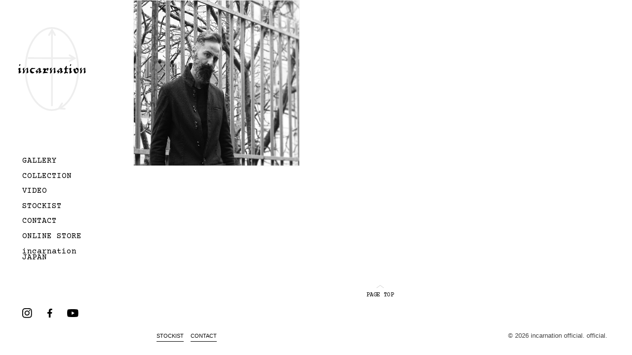

--- FILE ---
content_type: text/html; charset=UTF-8
request_url: https://www.incarnation.jp/gallery/incarnation-153/
body_size: 8585
content:
<!doctype html>
<html dir="ltr" lang="ja"
	prefix="og: https://ogp.me/ns#" >

<head>
  <meta charset="UTF-8">
  <meta name="viewport" content="width=device-width, initial-scale=1">
  <meta name="format-detection" content="telephone=no">
  <link rel="profile" href="https://gmpg.org/xfn/11">

  <title>#incarnation | incarnation official.</title>
	<style>img:is([sizes="auto" i], [sizes^="auto," i]) { contain-intrinsic-size: 3000px 1500px }</style>
	
		<!-- All in One SEO 4.2.5.1 - aioseo.com -->
		<meta name="robots" content="max-snippet:-1, max-image-preview:large, max-video-preview:-1" />
		<link rel="canonical" href="https://www.incarnation.jp/gallery/incarnation-153/" />
		<meta name="generator" content="All in One SEO (AIOSEO) 4.2.5.1 " />
		<meta property="og:locale" content="ja_JP" />
		<meta property="og:site_name" content="incarnation official. |" />
		<meta property="og:type" content="article" />
		<meta property="og:title" content="#incarnation | incarnation official." />
		<meta property="og:url" content="https://www.incarnation.jp/gallery/incarnation-153/" />
		<meta property="og:image" content="https://www.incarnation.jp/wp/wp-content/uploads/2021/01/logo.svg" />
		<meta property="og:image:secure_url" content="https://www.incarnation.jp/wp/wp-content/uploads/2021/01/logo.svg" />
		<meta property="article:published_time" content="2018-03-29T09:11:37+00:00" />
		<meta property="article:modified_time" content="2018-03-29T09:11:58+00:00" />
		<meta name="twitter:card" content="summary" />
		<meta name="twitter:title" content="#incarnation | incarnation official." />
		<meta name="twitter:image" content="https://www.incarnation.jp/wp/wp-content/uploads/2021/01/logo.svg" />
		<meta name="google" content="nositelinkssearchbox" />
		<script type="application/ld+json" class="aioseo-schema">
			{"@context":"https:\/\/schema.org","@graph":{"0":{"@type":"BreadcrumbList","@id":"https:\/\/www.incarnation.jp\/gallery\/incarnation-153\/#breadcrumblist","itemListElement":[{"@type":"ListItem","@id":"https:\/\/www.incarnation.jp\/#listItem","position":1,"item":{"@type":"WebPage","@id":"https:\/\/www.incarnation.jp\/","name":"\u30db\u30fc\u30e0","description":"incarnation official website.","url":"https:\/\/www.incarnation.jp\/"},"nextItem":"https:\/\/www.incarnation.jp\/gallery\/incarnation-153\/#listItem"},{"@type":"ListItem","@id":"https:\/\/www.incarnation.jp\/gallery\/incarnation-153\/#listItem","position":2,"item":{"@type":"WebPage","@id":"https:\/\/www.incarnation.jp\/gallery\/incarnation-153\/","name":"#incarnation","url":"https:\/\/www.incarnation.jp\/gallery\/incarnation-153\/"},"previousItem":"https:\/\/www.incarnation.jp\/#listItem"}]},"2":{"@type":"WebSite","@id":"https:\/\/www.incarnation.jp\/#website","url":"https:\/\/www.incarnation.jp\/","name":"incarnation official.","inLanguage":"ja","publisher":{"@id":"https:\/\/www.incarnation.jp\/#person"}},"3":{"@type":"WebPage","@id":"https:\/\/www.incarnation.jp\/gallery\/incarnation-153\/#webpage","url":"https:\/\/www.incarnation.jp\/gallery\/incarnation-153\/","name":"#incarnation | incarnation official.","inLanguage":"ja","isPartOf":{"@id":"https:\/\/www.incarnation.jp\/#website"},"breadcrumb":{"@id":"https:\/\/www.incarnation.jp\/gallery\/incarnation-153\/#breadcrumblist"},"author":"https:\/\/www.incarnation.jp\/author\/murakami\/#author","creator":"https:\/\/www.incarnation.jp\/author\/murakami\/#author","image":{"@type":"ImageObject","url":"https:\/\/www.incarnation.jp\/wp\/wp-content\/uploads\/2018\/03\/29095861_432667177154068_2663886528278691840_n.jpg","@id":"https:\/\/www.incarnation.jp\/#mainImage","width":640,"height":533},"primaryImageOfPage":{"@id":"https:\/\/www.incarnation.jp\/gallery\/incarnation-153\/#mainImage"},"datePublished":"2018-03-29T09:11:37+09:00","dateModified":"2018-03-29T09:11:58+09:00"}}}
		</script>
		<!-- All in One SEO -->

<link rel='dns-prefetch' href='//code.jquery.com' />
<link rel='dns-prefetch' href='//cdnjs.cloudflare.com' />
<link rel='dns-prefetch' href='//fonts.googleapis.com' />
<link rel="alternate" type="application/rss+xml" title="incarnation official. &raquo; フィード" href="https://www.incarnation.jp/feed/" />
<link rel="alternate" type="application/rss+xml" title="incarnation official. &raquo; コメントフィード" href="https://www.incarnation.jp/comments/feed/" />
<script>
window._wpemojiSettings = {"baseUrl":"https:\/\/s.w.org\/images\/core\/emoji\/15.0.3\/72x72\/","ext":".png","svgUrl":"https:\/\/s.w.org\/images\/core\/emoji\/15.0.3\/svg\/","svgExt":".svg","source":{"concatemoji":"https:\/\/www.incarnation.jp\/wp\/wp-includes\/js\/wp-emoji-release.min.js?ver=6.7.4"}};
/*! This file is auto-generated */
!function(i,n){var o,s,e;function c(e){try{var t={supportTests:e,timestamp:(new Date).valueOf()};sessionStorage.setItem(o,JSON.stringify(t))}catch(e){}}function p(e,t,n){e.clearRect(0,0,e.canvas.width,e.canvas.height),e.fillText(t,0,0);var t=new Uint32Array(e.getImageData(0,0,e.canvas.width,e.canvas.height).data),r=(e.clearRect(0,0,e.canvas.width,e.canvas.height),e.fillText(n,0,0),new Uint32Array(e.getImageData(0,0,e.canvas.width,e.canvas.height).data));return t.every(function(e,t){return e===r[t]})}function u(e,t,n){switch(t){case"flag":return n(e,"\ud83c\udff3\ufe0f\u200d\u26a7\ufe0f","\ud83c\udff3\ufe0f\u200b\u26a7\ufe0f")?!1:!n(e,"\ud83c\uddfa\ud83c\uddf3","\ud83c\uddfa\u200b\ud83c\uddf3")&&!n(e,"\ud83c\udff4\udb40\udc67\udb40\udc62\udb40\udc65\udb40\udc6e\udb40\udc67\udb40\udc7f","\ud83c\udff4\u200b\udb40\udc67\u200b\udb40\udc62\u200b\udb40\udc65\u200b\udb40\udc6e\u200b\udb40\udc67\u200b\udb40\udc7f");case"emoji":return!n(e,"\ud83d\udc26\u200d\u2b1b","\ud83d\udc26\u200b\u2b1b")}return!1}function f(e,t,n){var r="undefined"!=typeof WorkerGlobalScope&&self instanceof WorkerGlobalScope?new OffscreenCanvas(300,150):i.createElement("canvas"),a=r.getContext("2d",{willReadFrequently:!0}),o=(a.textBaseline="top",a.font="600 32px Arial",{});return e.forEach(function(e){o[e]=t(a,e,n)}),o}function t(e){var t=i.createElement("script");t.src=e,t.defer=!0,i.head.appendChild(t)}"undefined"!=typeof Promise&&(o="wpEmojiSettingsSupports",s=["flag","emoji"],n.supports={everything:!0,everythingExceptFlag:!0},e=new Promise(function(e){i.addEventListener("DOMContentLoaded",e,{once:!0})}),new Promise(function(t){var n=function(){try{var e=JSON.parse(sessionStorage.getItem(o));if("object"==typeof e&&"number"==typeof e.timestamp&&(new Date).valueOf()<e.timestamp+604800&&"object"==typeof e.supportTests)return e.supportTests}catch(e){}return null}();if(!n){if("undefined"!=typeof Worker&&"undefined"!=typeof OffscreenCanvas&&"undefined"!=typeof URL&&URL.createObjectURL&&"undefined"!=typeof Blob)try{var e="postMessage("+f.toString()+"("+[JSON.stringify(s),u.toString(),p.toString()].join(",")+"));",r=new Blob([e],{type:"text/javascript"}),a=new Worker(URL.createObjectURL(r),{name:"wpTestEmojiSupports"});return void(a.onmessage=function(e){c(n=e.data),a.terminate(),t(n)})}catch(e){}c(n=f(s,u,p))}t(n)}).then(function(e){for(var t in e)n.supports[t]=e[t],n.supports.everything=n.supports.everything&&n.supports[t],"flag"!==t&&(n.supports.everythingExceptFlag=n.supports.everythingExceptFlag&&n.supports[t]);n.supports.everythingExceptFlag=n.supports.everythingExceptFlag&&!n.supports.flag,n.DOMReady=!1,n.readyCallback=function(){n.DOMReady=!0}}).then(function(){return e}).then(function(){var e;n.supports.everything||(n.readyCallback(),(e=n.source||{}).concatemoji?t(e.concatemoji):e.wpemoji&&e.twemoji&&(t(e.twemoji),t(e.wpemoji)))}))}((window,document),window._wpemojiSettings);
</script>
<style id='wp-emoji-styles-inline-css'>

	img.wp-smiley, img.emoji {
		display: inline !important;
		border: none !important;
		box-shadow: none !important;
		height: 1em !important;
		width: 1em !important;
		margin: 0 0.07em !important;
		vertical-align: -0.1em !important;
		background: none !important;
		padding: 0 !important;
	}
</style>
<link rel='stylesheet' id='wp-block-library-css' href='https://www.incarnation.jp/wp/wp-includes/css/dist/block-library/style.min.css?ver=6.7.4' media='all' />
<style id='classic-theme-styles-inline-css'>
/*! This file is auto-generated */
.wp-block-button__link{color:#fff;background-color:#32373c;border-radius:9999px;box-shadow:none;text-decoration:none;padding:calc(.667em + 2px) calc(1.333em + 2px);font-size:1.125em}.wp-block-file__button{background:#32373c;color:#fff;text-decoration:none}
</style>
<style id='global-styles-inline-css'>
:root{--wp--preset--aspect-ratio--square: 1;--wp--preset--aspect-ratio--4-3: 4/3;--wp--preset--aspect-ratio--3-4: 3/4;--wp--preset--aspect-ratio--3-2: 3/2;--wp--preset--aspect-ratio--2-3: 2/3;--wp--preset--aspect-ratio--16-9: 16/9;--wp--preset--aspect-ratio--9-16: 9/16;--wp--preset--color--black: #000000;--wp--preset--color--cyan-bluish-gray: #abb8c3;--wp--preset--color--white: #ffffff;--wp--preset--color--pale-pink: #f78da7;--wp--preset--color--vivid-red: #cf2e2e;--wp--preset--color--luminous-vivid-orange: #ff6900;--wp--preset--color--luminous-vivid-amber: #fcb900;--wp--preset--color--light-green-cyan: #7bdcb5;--wp--preset--color--vivid-green-cyan: #00d084;--wp--preset--color--pale-cyan-blue: #8ed1fc;--wp--preset--color--vivid-cyan-blue: #0693e3;--wp--preset--color--vivid-purple: #9b51e0;--wp--preset--gradient--vivid-cyan-blue-to-vivid-purple: linear-gradient(135deg,rgba(6,147,227,1) 0%,rgb(155,81,224) 100%);--wp--preset--gradient--light-green-cyan-to-vivid-green-cyan: linear-gradient(135deg,rgb(122,220,180) 0%,rgb(0,208,130) 100%);--wp--preset--gradient--luminous-vivid-amber-to-luminous-vivid-orange: linear-gradient(135deg,rgba(252,185,0,1) 0%,rgba(255,105,0,1) 100%);--wp--preset--gradient--luminous-vivid-orange-to-vivid-red: linear-gradient(135deg,rgba(255,105,0,1) 0%,rgb(207,46,46) 100%);--wp--preset--gradient--very-light-gray-to-cyan-bluish-gray: linear-gradient(135deg,rgb(238,238,238) 0%,rgb(169,184,195) 100%);--wp--preset--gradient--cool-to-warm-spectrum: linear-gradient(135deg,rgb(74,234,220) 0%,rgb(151,120,209) 20%,rgb(207,42,186) 40%,rgb(238,44,130) 60%,rgb(251,105,98) 80%,rgb(254,248,76) 100%);--wp--preset--gradient--blush-light-purple: linear-gradient(135deg,rgb(255,206,236) 0%,rgb(152,150,240) 100%);--wp--preset--gradient--blush-bordeaux: linear-gradient(135deg,rgb(254,205,165) 0%,rgb(254,45,45) 50%,rgb(107,0,62) 100%);--wp--preset--gradient--luminous-dusk: linear-gradient(135deg,rgb(255,203,112) 0%,rgb(199,81,192) 50%,rgb(65,88,208) 100%);--wp--preset--gradient--pale-ocean: linear-gradient(135deg,rgb(255,245,203) 0%,rgb(182,227,212) 50%,rgb(51,167,181) 100%);--wp--preset--gradient--electric-grass: linear-gradient(135deg,rgb(202,248,128) 0%,rgb(113,206,126) 100%);--wp--preset--gradient--midnight: linear-gradient(135deg,rgb(2,3,129) 0%,rgb(40,116,252) 100%);--wp--preset--font-size--small: 13px;--wp--preset--font-size--medium: 20px;--wp--preset--font-size--large: 36px;--wp--preset--font-size--x-large: 42px;--wp--preset--spacing--20: 0.44rem;--wp--preset--spacing--30: 0.67rem;--wp--preset--spacing--40: 1rem;--wp--preset--spacing--50: 1.5rem;--wp--preset--spacing--60: 2.25rem;--wp--preset--spacing--70: 3.38rem;--wp--preset--spacing--80: 5.06rem;--wp--preset--shadow--natural: 6px 6px 9px rgba(0, 0, 0, 0.2);--wp--preset--shadow--deep: 12px 12px 50px rgba(0, 0, 0, 0.4);--wp--preset--shadow--sharp: 6px 6px 0px rgba(0, 0, 0, 0.2);--wp--preset--shadow--outlined: 6px 6px 0px -3px rgba(255, 255, 255, 1), 6px 6px rgba(0, 0, 0, 1);--wp--preset--shadow--crisp: 6px 6px 0px rgba(0, 0, 0, 1);}:where(.is-layout-flex){gap: 0.5em;}:where(.is-layout-grid){gap: 0.5em;}body .is-layout-flex{display: flex;}.is-layout-flex{flex-wrap: wrap;align-items: center;}.is-layout-flex > :is(*, div){margin: 0;}body .is-layout-grid{display: grid;}.is-layout-grid > :is(*, div){margin: 0;}:where(.wp-block-columns.is-layout-flex){gap: 2em;}:where(.wp-block-columns.is-layout-grid){gap: 2em;}:where(.wp-block-post-template.is-layout-flex){gap: 1.25em;}:where(.wp-block-post-template.is-layout-grid){gap: 1.25em;}.has-black-color{color: var(--wp--preset--color--black) !important;}.has-cyan-bluish-gray-color{color: var(--wp--preset--color--cyan-bluish-gray) !important;}.has-white-color{color: var(--wp--preset--color--white) !important;}.has-pale-pink-color{color: var(--wp--preset--color--pale-pink) !important;}.has-vivid-red-color{color: var(--wp--preset--color--vivid-red) !important;}.has-luminous-vivid-orange-color{color: var(--wp--preset--color--luminous-vivid-orange) !important;}.has-luminous-vivid-amber-color{color: var(--wp--preset--color--luminous-vivid-amber) !important;}.has-light-green-cyan-color{color: var(--wp--preset--color--light-green-cyan) !important;}.has-vivid-green-cyan-color{color: var(--wp--preset--color--vivid-green-cyan) !important;}.has-pale-cyan-blue-color{color: var(--wp--preset--color--pale-cyan-blue) !important;}.has-vivid-cyan-blue-color{color: var(--wp--preset--color--vivid-cyan-blue) !important;}.has-vivid-purple-color{color: var(--wp--preset--color--vivid-purple) !important;}.has-black-background-color{background-color: var(--wp--preset--color--black) !important;}.has-cyan-bluish-gray-background-color{background-color: var(--wp--preset--color--cyan-bluish-gray) !important;}.has-white-background-color{background-color: var(--wp--preset--color--white) !important;}.has-pale-pink-background-color{background-color: var(--wp--preset--color--pale-pink) !important;}.has-vivid-red-background-color{background-color: var(--wp--preset--color--vivid-red) !important;}.has-luminous-vivid-orange-background-color{background-color: var(--wp--preset--color--luminous-vivid-orange) !important;}.has-luminous-vivid-amber-background-color{background-color: var(--wp--preset--color--luminous-vivid-amber) !important;}.has-light-green-cyan-background-color{background-color: var(--wp--preset--color--light-green-cyan) !important;}.has-vivid-green-cyan-background-color{background-color: var(--wp--preset--color--vivid-green-cyan) !important;}.has-pale-cyan-blue-background-color{background-color: var(--wp--preset--color--pale-cyan-blue) !important;}.has-vivid-cyan-blue-background-color{background-color: var(--wp--preset--color--vivid-cyan-blue) !important;}.has-vivid-purple-background-color{background-color: var(--wp--preset--color--vivid-purple) !important;}.has-black-border-color{border-color: var(--wp--preset--color--black) !important;}.has-cyan-bluish-gray-border-color{border-color: var(--wp--preset--color--cyan-bluish-gray) !important;}.has-white-border-color{border-color: var(--wp--preset--color--white) !important;}.has-pale-pink-border-color{border-color: var(--wp--preset--color--pale-pink) !important;}.has-vivid-red-border-color{border-color: var(--wp--preset--color--vivid-red) !important;}.has-luminous-vivid-orange-border-color{border-color: var(--wp--preset--color--luminous-vivid-orange) !important;}.has-luminous-vivid-amber-border-color{border-color: var(--wp--preset--color--luminous-vivid-amber) !important;}.has-light-green-cyan-border-color{border-color: var(--wp--preset--color--light-green-cyan) !important;}.has-vivid-green-cyan-border-color{border-color: var(--wp--preset--color--vivid-green-cyan) !important;}.has-pale-cyan-blue-border-color{border-color: var(--wp--preset--color--pale-cyan-blue) !important;}.has-vivid-cyan-blue-border-color{border-color: var(--wp--preset--color--vivid-cyan-blue) !important;}.has-vivid-purple-border-color{border-color: var(--wp--preset--color--vivid-purple) !important;}.has-vivid-cyan-blue-to-vivid-purple-gradient-background{background: var(--wp--preset--gradient--vivid-cyan-blue-to-vivid-purple) !important;}.has-light-green-cyan-to-vivid-green-cyan-gradient-background{background: var(--wp--preset--gradient--light-green-cyan-to-vivid-green-cyan) !important;}.has-luminous-vivid-amber-to-luminous-vivid-orange-gradient-background{background: var(--wp--preset--gradient--luminous-vivid-amber-to-luminous-vivid-orange) !important;}.has-luminous-vivid-orange-to-vivid-red-gradient-background{background: var(--wp--preset--gradient--luminous-vivid-orange-to-vivid-red) !important;}.has-very-light-gray-to-cyan-bluish-gray-gradient-background{background: var(--wp--preset--gradient--very-light-gray-to-cyan-bluish-gray) !important;}.has-cool-to-warm-spectrum-gradient-background{background: var(--wp--preset--gradient--cool-to-warm-spectrum) !important;}.has-blush-light-purple-gradient-background{background: var(--wp--preset--gradient--blush-light-purple) !important;}.has-blush-bordeaux-gradient-background{background: var(--wp--preset--gradient--blush-bordeaux) !important;}.has-luminous-dusk-gradient-background{background: var(--wp--preset--gradient--luminous-dusk) !important;}.has-pale-ocean-gradient-background{background: var(--wp--preset--gradient--pale-ocean) !important;}.has-electric-grass-gradient-background{background: var(--wp--preset--gradient--electric-grass) !important;}.has-midnight-gradient-background{background: var(--wp--preset--gradient--midnight) !important;}.has-small-font-size{font-size: var(--wp--preset--font-size--small) !important;}.has-medium-font-size{font-size: var(--wp--preset--font-size--medium) !important;}.has-large-font-size{font-size: var(--wp--preset--font-size--large) !important;}.has-x-large-font-size{font-size: var(--wp--preset--font-size--x-large) !important;}
:where(.wp-block-post-template.is-layout-flex){gap: 1.25em;}:where(.wp-block-post-template.is-layout-grid){gap: 1.25em;}
:where(.wp-block-columns.is-layout-flex){gap: 2em;}:where(.wp-block-columns.is-layout-grid){gap: 2em;}
:root :where(.wp-block-pullquote){font-size: 1.5em;line-height: 1.6;}
</style>
<link rel='stylesheet' id='incarnation-style-css' href='https://www.incarnation.jp/wp/wp-content/themes/incarnation20240626-v8/style.css?ver=1.0.0' media='all' />
<link rel='stylesheet' id='google-fonts-css' href='https://fonts.googleapis.com/css2?family=Courier+Prime%3Awght%40400%3B700&#038;display=swap&#038;ver=6.7.4' media='all' />
<link rel='stylesheet' id='themes-style-css' href='https://www.incarnation.jp/wp/wp-content/themes/incarnation20240626-v8/assets/css/theme-style.min.css?ver=20260122192458' media='all' />
<link rel="https://api.w.org/" href="https://www.incarnation.jp/wp-json/" /><link rel="alternate" title="JSON" type="application/json" href="https://www.incarnation.jp/wp-json/wp/v2/gallery/7622" /><link rel="EditURI" type="application/rsd+xml" title="RSD" href="https://www.incarnation.jp/wp/xmlrpc.php?rsd" />
<meta name="generator" content="WordPress 6.7.4" />
<link rel='shortlink' href='https://www.incarnation.jp/?p=7622' />
<link rel="alternate" title="oEmbed (JSON)" type="application/json+oembed" href="https://www.incarnation.jp/wp-json/oembed/1.0/embed?url=https%3A%2F%2Fwww.incarnation.jp%2Fgallery%2Fincarnation-153%2F" />
<link rel="alternate" title="oEmbed (XML)" type="text/xml+oembed" href="https://www.incarnation.jp/wp-json/oembed/1.0/embed?url=https%3A%2F%2Fwww.incarnation.jp%2Fgallery%2Fincarnation-153%2F&#038;format=xml" />
		<style type="text/css">
					.site-title,
			.site-description {
				position: absolute;
				clip: rect(1px, 1px, 1px, 1px);
				}
					</style>
		<link rel="icon" href="https://www.incarnation.jp/wp/wp-content/uploads/2021/03/favicon-180x180.png" sizes="32x32" />
<link rel="icon" href="https://www.incarnation.jp/wp/wp-content/uploads/2021/03/favicon.png" sizes="192x192" />
<link rel="apple-touch-icon" href="https://www.incarnation.jp/wp/wp-content/uploads/2021/03/favicon-180x180.png" />
<meta name="msapplication-TileImage" content="https://www.incarnation.jp/wp/wp-content/uploads/2021/03/favicon.png" />

  <!-- Global site tag (gtag.js) - Google Analytics -->
  <!-- <script async src="https://www.googletagmanager.com/gtag/js?id=UA-192027893-1"></script>
  <script>
  // window.dataLayer = window.dataLayer || [];

  // function gtag() {
  //   dataLayer.push(arguments);
  // }
  // gtag('js', new Date());

  // gtag('config', 'UA-192027893-1');
  </script> -->

</head>

<body class="gallery-template-default single single-gallery postid-7622 single-format-standard wp-custom-logo no-sidebar">
    <div id="page" class="site l-wrapper ">
    <a class="skip-link screen-reader-text" href="#primary">Skip to content</a>

          <header id="masthead" class="site-header l-header">
                <div class="site-branding l-header__logo">
                    <div class="t-logo">
            <a href="https://www.incarnation.jp/" class="custom-logo-link" rel="home"><img width="137" height="19" src="https://www.incarnation.jp/wp/wp-content/uploads/2021/01/logo.svg" class="custom-logo" alt="incarnation" decoding="async" /></a>          </div>
          <p class="site-title"><a href="https://www.incarnation.jp/"
              rel="home">incarnation official.</a></p>
                  </div><!-- .site-branding -->

        <nav id="site-navigation" class="main-navigation l-header__navigations">
          <div class="l-header__hamburger">
            <button class="menu-toggle t-hamburger" aria-controls="primary-menu"
              aria-expanded="false">              <svg width="100%" height="100%" viewBox="0 0 100 100">
                <path class="line line1"
                  d="M 20,29.000046 H 80.000231 C 80.000231,29.000046 94.498839,28.817352 94.532987,66.711331 94.543142,77.980673 90.966081,81.670246 85.259173,81.668997 79.552261,81.667751 75.000211,74.999942 75.000211,74.999942 L 25.000021,25.000058" />
                <path class="line line2" d="M 20,50 H 80" />
                <path class="line line3"
                  d="M 20,70.999954 H 80.000231 C 80.000231,70.999954 94.498839,71.182648 94.532987,33.288669 94.543142,22.019327 90.966081,18.329754 85.259173,18.331003 79.552261,18.332249 75.000211,25.000058 75.000211,25.000058 L 25.000021,74.999942" />
              </svg>
            </button>
          </div>
          <div class="l-navigations">
            <div class="l-navigations__header">
              <div class="p-menu__logo t-logo">
                <a href="https://www.incarnation.jp/" class="custom-logo-link" rel="home"><img width="137" height="19" src="https://www.incarnation.jp/wp/wp-content/uploads/2021/01/logo.svg" class="custom-logo" alt="incarnation" decoding="async" /></a>              </div>
            </div>

            <div class="l-navigations__body">
              <div class="p-menu"><ul id="primary-menu" class="p-menu__list p-menu__list--primary"><li id="menu-item-9469" class="menu-item menu-item-type-post_type_archive menu-item-object-gallery menu-item-9469 p-menu__item"><a class='c-menu__link' href="https://www.incarnation.jp/gallery/">GALLERY</a></li>
<li id="menu-item-9517" class="menu-item menu-item-type-post_type menu-item-object-page menu-item-9517 p-menu__item"><a class='c-menu__link' href="https://www.incarnation.jp/collection/">COLLECTION</a></li>
<li id="menu-item-9553" class="menu-item menu-item-type-post_type_archive menu-item-object-video menu-item-9553 p-menu__item"><a class='c-menu__link' href="https://www.incarnation.jp/video/">VIDEO</a></li>
<li id="menu-item-9430" class="menu-item menu-item-type-post_type menu-item-object-page menu-item-9430 p-menu__item"><a class='c-menu__link' href="https://www.incarnation.jp/stockist/">STOCKIST</a></li>
<li id="menu-item-5689" class="menu-item menu-item-type-post_type menu-item-object-page menu-item-5689 p-menu__item"><a class='c-menu__link' href="https://www.incarnation.jp/contact/">CONTACT</a></li>
<li id="menu-item-10607" class="menu-item menu-item-type-custom menu-item-object-custom menu-item-10607 p-menu__item"><a class='c-menu__link' target="_blank" href="https://store.incarnation.jp/">ONLINE STORE</a></li>
<li id="menu-item-12462" class="menu-item menu-item-type-custom menu-item-object-custom menu-item-12462 p-menu__item"><a class='c-menu__link' target="_blank" href="https://store-jp.incarnation.jp/">incarnation JAPAN</a></li>
</ul></div>
            </div>
            <div class="l-navigations__footer">
              <div class="p-menu"><ul id="sns-menu" class="p-menu__list p-menu__list--sns"><li id="menu-item-9414" class="menu-item menu-item-type-custom menu-item-object-custom menu-item-9414 p-menu__item"><a class='c-menu__link' target="_blank" href="https://www.instagram.com/incarnation_srl/">instagram</a></li>
<li id="menu-item-9415" class="menu-item menu-item-type-custom menu-item-object-custom menu-item-9415 p-menu__item"><a class='c-menu__link' target="_blank" href="https://www.facebook.com/incarnation.it">facebook</a></li>
<li id="menu-item-9416" class="menu-item menu-item-type-custom menu-item-object-custom menu-item-9416 p-menu__item"><a class='c-menu__link' target="_blank" href="https://www.youtube.com/channel/UCKW0BOlTB8bjlwex_XqWBVA">youtube</a></li>
</ul></div>            </div>
          </div>


        </nav><!-- #site-navigation -->
      </header><!-- #masthead -->
	<main id="primary" class="site-main">

		<figure class="p-gallery__thumb c-media__image js-gallery-thumbnail">
  <a href="https://www.incarnation.jp/wp/wp-content/uploads/2018/03/29095861_432667177154068_2663886528278691840_n.jpg"
    data-size="640x533">
    <img width="640" height="533" src="https://www.incarnation.jp/wp/wp-content/uploads/2018/03/29095861_432667177154068_2663886528278691840_n.jpg" class="attachment-post-thumbnail size-post-thumbnail wp-post-image" alt="" decoding="async" fetchpriority="high" srcset="https://www.incarnation.jp/wp/wp-content/uploads/2018/03/29095861_432667177154068_2663886528278691840_n.jpg 640w, https://www.incarnation.jp/wp/wp-content/uploads/2018/03/29095861_432667177154068_2663886528278691840_n-380x316.jpg 380w" sizes="(max-width: 640px) 100vw, 640px" />  </a>
</figure>

	<nav class="navigation post-navigation" aria-label="投稿">
		<h2 class="screen-reader-text">投稿ナビゲーション</h2>
		<div class="nav-links"><div class="nav-previous"><a href="https://www.incarnation.jp/gallery/incarnation-152/" rel="prev"><span class="nav-subtitle">Previous:</span> <span class="nav-title">#incarnation</span></a></div><div class="nav-next"><a href="https://www.incarnation.jp/gallery/incarnation-154/" rel="next"><span class="nav-subtitle">Next:</span> <span class="nav-title">#incarnation</span></a></div></div>
	</nav>
	</main><!-- #main -->

<footer id="colophon" class="site-footer l-footer">
  <a href="#" class="c-btn c-btn--returntop js-pagetop"><span class="c-icon--angle-up"></span>PAGE TOP</a>

  <div class="l-footer__bottom">
    <div class="p-nav-footer"><ul id="footer-menu" class="p-nav-footer__list"><li id="menu-item-9426" class="menu-item menu-item-type-post_type menu-item-object-page menu-item-9426 p-nav-footer__item"><a class='c-menu__link' href="https://www.incarnation.jp/stockist/">STOCKIST</a></li>
<li id="menu-item-9419" class="menu-item menu-item-type-post_type menu-item-object-page menu-item-9419 p-nav-footer__item"><a class='c-menu__link' href="https://www.incarnation.jp/contact/">CONTACT</a></li>
</ul></div>    <div class="site-info l-footer__info">
      <div class="l-footer__copyright">
        <small>&copy; 2026 incarnation official. official.</small>
      </div>
    </div><!-- .site-info -->
  </div>
</footer>
</div>

<script src="https://www.incarnation.jp/wp/wp-content/themes/incarnation20240626-v8/js/navigation.js?ver=1.0.0" id="incarnation-navigation-js"></script>
<script src="https://code.jquery.com/jquery-3.4.1.min.js?ver=3.4.1" id="jQuery-js"></script>
<script src="https://code.jquery.com/jquery-migrate-3.1.0.min.js?ver=3.1.0" id="jQuery-migrate-js"></script>
<script src="https://cdnjs.cloudflare.com/ajax/libs/gsap/3.6.0/gsap.min.js?ver=3.6.0" id="gsap3-js"></script>
<script src="https://cdnjs.cloudflare.com/ajax/libs/gsap/3.6.0/CSSRulePlugin.min.js?ver=3.6.0" id="gsap3-css-rule-js"></script>
<script src="https://cdnjs.cloudflare.com/ajax/libs/gsap/3.6.0/ScrollToPlugin.min.js?ver=3.6.0" id="gsap3-scroll-to-js"></script>
<script src="https://cdnjs.cloudflare.com/ajax/libs/gsap/3.6.0/ScrollTrigger.min.js?ver=3.6.0" id="gsap3-scroll-trigger-js"></script>
<script src="https://www.incarnation.jp/wp/wp-content/themes/incarnation20240626-v8/assets/js/CustomEase.min.js?ver=3.6.0" id="gsap3-custom-ease-js"></script>
<script src="https://www.incarnation.jp/wp/wp-content/themes/incarnation20240626-v8/assets/js/common/common.min.js?ver=6.7.4" id="commons-js"></script>
<script src="https://www.incarnation.jp/wp/wp-content/themes/incarnation20240626-v8/assets/js/common/common-pc.min.js?ver=6.7.4" id="common-pc-js"></script>
<!-- 
	追加日：2024.0529 
	メニューのincarnation JAPANをクリックで告知がポップアップ 。
-->
<style>
	.information-container {
		background: #000;
		position: fixed;
		top: 0;
		left: 0;
		width: 100%;
		height: 100vh;
		z-index: 1000;
		display: flex;
		overflow-y: auto;
		opacity: 0;
    pointer-events: none;
		transition: opacity 1s ease 0s;
    flex-direction: column;
	}

	.information-container.is-active {
		opacity: 1;
		pointer-events: auto;
	}

  .information {
    background: linear-gradient(180deg, rgba(2,0,36,0) 0%, rgba(0,0,0,0.8) 40%, rgba(0,0,0,0.8) 90%, rgba(0,0,0,0) 100%);
    height: auto;
    padding-top: 50%;
    z-index: 1;
  }

	.information-header {
		margin-bottom: 1rem;
	}

	.information-header h2,
	.information-body {
		padding: 0 2rem;
		color: #fff;
		font-family: serif;
		font-weight: 500;
	}
  .information-thumbnail {
    opacity: 1;
    position: fixed;
  }
	.information-body {
		padding-bottom: 2rem;
	}

	@media screen and (max-width: 1024px) {
		.information-thumbnail {
			top: 50%;
			transform: translateY(-50%);
		}
	}

  @media screen and (min-width: 1025px) {
    .information {
      height: 80%;
      padding-top: 0;
      display: flex;
      flex-direction: column;
      /* justify-content: space-evenly; */
			justify-content: center;
    }
    .information-container {
      flex-direction: row;
      align-items: center;
    }
    .information-thumbnail {
      position: static;
    }
		.information-thumbnail img {
			max-width: 600px;
		}
		.information-header h2 {
			font-size: 1.1em;
		}
		.information-body {
			font-size: 0.75em;
		}
  }

	.close_btn {
		width: 50px;
		height: 50px;
		position: fixed;
		right: 20px;
		top: 20px;
		cursor: pointer;
    z-index: 2;
	}
	.close_btn:before,
	.close_btn:after {
		content: "";
		display: block;
		background: #fff;
		width: 100%;
		height: 1px;
		position: absolute;
		transform: translateY(-50%);
		top: 50%;
	}
	.close_btn:before {
		transform: rotate(45deg);
	}
	.close_btn:after {
		transform: rotate(-45deg);
	}
  .c-menu__link {
    cursor: pointer;
  }
</style>
<div class="information-container">
	<div class="close_btn"></div>
			    <div class="information-thumbnail">
      <img width="1052" height="1080" src="https://www.incarnation.jp/wp/wp-content/uploads/2024/06/Incarnation-icon-BLACK-1052x1080-1.jpg" class="attachment-post-thumbnail size-post-thumbnail wp-post-image" alt="incarnation JAPAN" decoding="async" loading="lazy" srcset="https://www.incarnation.jp/wp/wp-content/uploads/2024/06/Incarnation-icon-BLACK-1052x1080-1.jpg 1052w, https://www.incarnation.jp/wp/wp-content/uploads/2024/06/Incarnation-icon-BLACK-1052x1080-1-584x600.jpg 584w, https://www.incarnation.jp/wp/wp-content/uploads/2024/06/Incarnation-icon-BLACK-1052x1080-1-768x788.jpg 768w" sizes="auto, (max-width: 1052px) 100vw, 1052px" />    </div>
    <div class="information">
      <div id="info-top" class="information-header">
        <h2>
          incarnation will launch a new website for Japan in the autumn 2024        </h2>
      </div>
      <div class="information-body">
        <p>incarnation は2024年秋に日本向けの新しいウェブサイトを開設します。</p>
<p>このウェブサイトでは、イタリアのモノづくりの魅力や最新の製品情報を様々な形で発信してまいります。</p>
<p>イタリアの工房から職人技を紹介し、製品がどのように作られているか、製品紹介やデザインの裏側、限定コレクションの発表などをお楽しみいただけます。</p>
<p>ブランドの哲学、製品の特徴、デザインへのこだわりなどを詳しく紹介し、皆様にincarnationの魅力を深くご理解いただける内容となっております。</p>
<p>さらに、新しいコレクションやオンライン限定商品の詳細、日本国内の取扱店舗情報も掲載し、オンライン問い合わせ窓口も設けています。</p>
<p>秋のウェブサイトオープンをどうぞお楽しみにお待ちください。</p>
      </div>
    </div>
    	</div>


<script>
	$(".info-popup a").on("click", function () {
		$(".information-container").addClass('is-active');
	});
	$(".close_btn").on("click", function () {
		$(".information-container").removeClass('is-active');
	});
</script></body>

</html>

--- FILE ---
content_type: text/css
request_url: https://www.incarnation.jp/wp/wp-content/themes/incarnation20240626-v8/assets/css/theme-style.min.css?ver=20260122192458
body_size: 7265
content:
img{vertical-align:bottom}:focus,a:focus{outline:none}button,input,select,textarea{-webkit-appearance:none;-moz-appearance:none;appearance:none;background:transparent;border:none;border-radius:0;font:inherit;outline:none}textarea{resize:vertical}input[type=checkbox],input[type=radio]{display:none}button,input[type=button],input[type=submit],label,select{cursor:pointer}select::-ms-expand{display:none}.page,.post{margin:0}a,a:active,a:focus,a:hover,a:visited,button{color:#000}a,button{-webkit-tap-highlight-color:transparent}::-webkit-input-placeholder{color:#aaa}::-moz-placeholder{color:#aaa}:-ms-input-placeholder{color:#aaa}::-ms-input-placeholder{color:#aaa}::placeholder{color:#aaa}.l-article{background-color:#fff;height:100%}.l-article__body{margin:0;min-height:100vh;padding-bottom:45px}.l-collection__nav{-webkit-box-orient:vertical;-webkit-box-direction:normal;display:-webkit-box;display:-ms-flexbox;display:flex;-ms-flex-direction:column;flex-direction:column;height:calc(100vh - 75px)}.l-collection__nav-item{-webkit-box-flex:1;-ms-flex:1;flex:1;height:100%;overflow:hidden;position:relative;z-index:1}.l-collection__nav-item-bg{bottom:0;left:0;position:absolute;right:0;top:0;z-index:-1}.l-collection__nav-mask{background-color:#fff;height:100%;left:0;position:absolute;top:0;-webkit-transform:skewX(15deg) scaleX(1.5);transform:skewX(15deg) scaleX(1.5);width:150%;z-index:2}.l-collection__items{-webkit-box-orient:vertical;-webkit-box-direction:normal;display:-webkit-box;display:-ms-flexbox;display:flex;-ms-flex-direction:column;flex-direction:column;overflow:hidden;padding-left:20px;padding-right:20px;padding-top:10vw}.l-collection__item{margin-bottom:10vw}.l-collection__grid{-ms-flex-line-pack:start;align-content:flex-start;background-color:#fff;display:-webkit-box;display:-ms-flexbox;display:flex;-ms-flex-wrap:wrap;flex-wrap:wrap;height:100%;left:-100%;overflow-y:scroll;padding-top:75px;position:fixed;top:0;-webkit-transition:.5s;transition:.5s;width:100%;z-index:1}.toggle .l-collection__grid{left:0}.l-collection__grid>*{-ms-flex-preferred-size:33.3333333333%;flex-basis:33.3333333333%}.l-container--fluid{padding-left:20px;padding-right:20px;width:100%}.l-content__row{-webkit-box-orient:vertical;-webkit-box-direction:normal;display:-webkit-box;display:-ms-flexbox;display:flex;-ms-flex-direction:column;flex-direction:column;height:100%}.l-content__left{height:270px}.l-content__right{-webkit-box-flex:1;-ms-flex:1;flex:1}.l-footer{-webkit-box-orient:vertical;-webkit-box-direction:normal;-webkit-box-pack:justify;-ms-flex-pack:justify;-webkit-box-align:center;-ms-flex-align:center;align-items:center;bottom:0;display:-webkit-box;display:-ms-flexbox;display:flex;-ms-flex-direction:column;flex-direction:column;height:170px;justify-content:space-between;padding:20px 40px;position:fixed;right:0;width:100%;z-index:-1}.l-footer--front{z-index:0}.l-footer__bottom{-webkit-box-orient:vertical;-webkit-box-direction:normal;-webkit-box-pack:justify;-ms-flex-pack:justify;-webkit-box-align:center;-ms-flex-align:center;align-items:center;display:-webkit-box;display:-ms-flexbox;display:flex;-ms-flex-direction:column;flex-direction:column;height:70px;justify-content:space-between;width:100%}.l-header{background-color:#fff;height:75px;left:0;position:fixed;top:0;width:100%;z-index:100}.l-header--front{background-color:transparent}.l-header__logo{-webkit-box-pack:center;-ms-flex-pack:center;-webkit-box-align:center;-ms-flex-align:center;align-items:center;display:-webkit-box;display:-ms-flexbox;display:flex;height:100%;justify-content:center;width:100%}.l-header__hamburger{height:75px;left:0;position:fixed;top:0;width:75px}.l-header__navigations{background-color:#fff;height:100vh;left:-100%;padding-top:120px;position:fixed;top:0;-webkit-transition:left .6s;transition:left .6s;width:100vw}.l-header__navigations.toggled{left:0}.l-main{background-color:#fff;-webkit-box-shadow:0 3px 6px rgba(0,0,0,.16);box-shadow:0 3px 6px rgba(0,0,0,.16);margin-bottom:170px;position:relative;width:100%}.l-main__header{background-color:#f6f6f6;height:100vh;padding-top:75px;width:100%}.l-navigations{-webkit-box-orient:vertical;-webkit-box-direction:normal;display:-webkit-box;display:-ms-flexbox;display:flex;-ms-flex-direction:column;flex-direction:column;height:100%}.l-navigations__header{display:none}.l-navigations__body{padding:0 50px;width:100%}.l-navigations__footer{display:-webkit-box;display:-ms-flexbox;display:flex;height:100px;padding:30px 50px 120px}.l-video{counter-reset:v-number;height:auto;position:relative;width:100%}.l-video__media{overflow:hidden;width:100%}.l-video__media-content{height:100vw;left:0;position:relative;top:0}.l-video__media-content-inner{-webkit-box-pack:center;-ms-flex-pack:center;-webkit-box-align:start;-ms-flex-align:start;align-items:flex-start;display:-webkit-box;display:-ms-flexbox;display:flex;height:100%;justify-content:center;overflow:hidden;width:100%}.l-wrapper{width:100%}.c-btn{-webkit-appearance:none;-moz-appearance:none;appearance:none;background-color:transparent;border:1px solid #000;border-radius:0;cursor:pointer;display:inline-block;font-family:Courier Prime,monospace;line-height:1;outline:none;padding:13px 28px;text-align:center;text-decoration:none}.c-btn:visited{color:#000}.c-btn:focus{border-color:#000}.c-btn:hover{border:1px solid #000}.c-btn--primary{background-color:#000;color:#fff}.c-btn--primary:hover,.c-btn--primary:visited{color:#fff}.c-btn--secondary{background-color:#fff;border:1px solid #000}.c-btn--large{font-size:18px;padding:20px}.c-btn--small{font-size:12px;padding:5px 10px}.c-btn--block{display:block}.c-btn--line-arrow{max-width:240px;position:relative;text-align:left;width:100%}.c-btn--line-arrow:after,.c-btn--line-arrow:before{content:"";display:block;height:1px;position:absolute;right:20px;top:50%;-webkit-transform:translateY(-50%);transform:translateY(-50%);width:40px}.c-btn--line-arrow:before{background-color:#fff;width:30px}.c-btn--line-arrow:after{background-color:grey}.c-btn--buynow{font-size:15px;padding:8px 66px;position:relative}.c-btn--buynow:after{background-color:#000;color:#fff;content:"BUY NOW";display:block;height:100%;left:0;padding:8px 66px;position:absolute;top:0;width:100%}.c-btn--buynow span{position:absolute;right:10px;top:50%;-webkit-transform:rotate(0deg) translateY(-50%);transform:rotate(0deg) translateY(-50%);-webkit-transform-origin:top;transform-origin:top;-webkit-transition:.3s;transition:.3s;z-index:1}.c-btn--buynow span:after,.c-btn--buynow span:before{-webkit-transition:.2s;transition:.2s}.c-btn--link-youtube{background:#000 url(../images/svg/icon-link-youtube.svg) no-repeat 50%;background-color:#000;border:none;height:60px;-webkit-transition:background .3s;transition:background .3s;width:60px}.c-btn--returntop{-webkit-box-orient:vertical;-webkit-box-direction:normal;-webkit-box-pack:justify;-ms-flex-pack:justify;-webkit-box-align:center;-ms-flex-align:center;align-items:center;border:none;display:-webkit-box;display:-ms-flexbox;display:flex;-ms-flex-direction:column;flex-direction:column;font-size:12px;height:35px;justify-content:space-between;padding:0;position:relative;white-space:nowrap;width:68px}.c-btn--returntop span{opacity:.35;-webkit-transform:translateY(8px);transform:translateY(8px);-webkit-transition:.3s;transition:.3s}.c-btn--returntop:hover{border:none}.c-btn--link{border:none;padding:0}.c-btn--link:after{background-color:#000;content:"";display:block;height:1px;-webkit-transform-origin:left;transform-origin:left;width:100%}.c-btn--link:hover{border:none}.c-btn--close{height:55px;padding:0;position:relative;width:55px}.c-btn--close:after,.c-btn--close:before{background-color:#707070;content:"";display:block;height:1px;left:-18.5%;position:absolute;top:49%;width:138%}.c-btn--close:before{-webkit-transform:rotate(-45deg);transform:rotate(-45deg)}.c-btn--close:after{-webkit-transform:rotate(45deg);transform:rotate(45deg)}.c-btn--angle-left{width:65px}.c-btn--angle-left,.c-btn--angle-top{background:url(../images/svg/icon-angle-left.svg) no-repeat 50%;border:none;height:50px}.c-btn--angle-top{padding:0;-webkit-transform:rotate(90deg);transform:rotate(90deg);width:50px}.c-btn--grid{border:none;display:-webkit-box;display:-ms-flexbox;display:flex;-ms-flex-wrap:wrap;flex-wrap:wrap;height:20px;padding:0;width:20px}.c-btn--grid span{border:1px solid #000;display:block;width:calc(50% - 1px)}.c-btn--grid span:before{background-color:#000;content:"";display:block;height:100%;-webkit-transform:scale(0);transform:scale(0);-webkit-transform-origin:left top;transform-origin:left top;-webkit-transition:.3s;transition:.3s;width:100%}.c-btn--grid span:first-of-type{margin-bottom:1px;margin-right:1px}.c-btn--grid span:nth-of-type(2){margin-bottom:1px;margin-left:1px}.c-btn--grid span:nth-of-type(3){margin-right:1px;margin-top:1px}.c-btn--grid span:nth-of-type(4){margin-left:1px;margin-top:1px}.c-btn--plus{background-color:#000;border:none;border-radius:50em;height:30px;padding:0;position:relative;width:30px}.c-btn--plus:after,.c-btn--plus:before{background-color:#fff;content:"";display:block;height:2px;left:50%;position:absolute;top:50%;-webkit-transform:translate(-50%,-50%);transform:translate(-50%,-50%);width:16px}.c-btn--plus:before{-webkit-transform:translate(-50%,-1px) rotate(-90deg);transform:translate(-50%,-1px) rotate(-90deg)}.c-btn--volume{background:url(../images/icon-volume-on.png) no-repeat 50%;border:none;height:30px;padding:10px;width:30px}.c-btn--volume.is-muted{background-image:url(../images/icon-volume-muted.png)}@-webkit-keyframes btn-link{0%{-webkit-transform:scaleX(0);transform:scaleX(0)}to{-webkit-transform:scaleX(1);transform:scaleX(1)}}@keyframes btn-link{0%{-webkit-transform:scaleX(0);transform:scaleX(0)}to{-webkit-transform:scaleX(1);transform:scaleX(1)}}@-webkit-keyframes btn-link-hover{0%{-webkit-transform:scaleX(1);transform:scaleX(1)}to{-webkit-transform:scaleX(0);transform:scaleX(0)}}@keyframes btn-link-hover{0%{-webkit-transform:scaleX(1);transform:scaleX(1)}to{-webkit-transform:scaleX(0);transform:scaleX(0)}}.c-form__wrap{margin:0 auto;max-width:460px;overflow-wrap:break-word;width:100%}.c-form__wrap--footer{-webkit-box-orient:vertical;-webkit-box-direction:normal;-webkit-box-align:center;-ms-flex-align:center;align-items:center;display:-webkit-box;display:-ms-flexbox;display:flex;-ms-flex-direction:column;flex-direction:column}.c-form__wrap--footer>*{margin-bottom:15px}.c-form__wrap--footer>:first-child{margin-bottom:30px}.c-form__wrap--footer>:last-child{margin-bottom:0}.c-form__item{background-color:#f9f9f9;border:none!important;border:1px solid #000;border-radius:0!important;display:block;font-family:Courier Prime,monospace;padding:13px!important;position:relative;width:100%;z-index:1}.c-form__item-wrap{margin-bottom:20px;padding:1px;position:relative}.c-form__item-wrap:after,.c-form__item-wrap:before{background-color:#ddd;content:"";display:block;height:8px;position:absolute;width:100%;z-index:0}.c-form__item-wrap:before{left:0;top:0}.c-form__item-wrap:after{bottom:0;left:0}.c-form__select{background-image:url(../images/svg/icon-angle-down.svg);background-position:right 20px center;background-repeat:no-repeat;padding-right:50px!important}.c-form__heading--confirm,.c-form__text--confirm{display:none}.mw_wp_form_confirm .c-form__item{background-color:transparent}.mw_wp_form_confirm .c-form__item-wrap{padding-bottom:5px}.mw_wp_form_confirm .c-form__item-wrap:before{content:none}.mw_wp_form_confirm .c-form__item-wrap:after{background-color:transparent;border-bottom:1px solid #ddd}.mw_wp_form_confirm .c-form__item-wrap-confirm,.mw_wp_form_confirm .c-form__text--input{display:none}.mw_wp_form_confirm .c-form__text--confirm{display:block}.mw_wp_form_confirm .c-form__text--privacy{display:none}.mw_wp_form_confirm .c-form__heading--confirm{display:block}.c-row{-webkit-box-orient:vertical;-webkit-box-direction:normal;display:-webkit-box;display:-ms-flexbox;display:flex;-ms-flex-direction:column;flex-direction:column;-ms-flex-wrap:wrap;flex-wrap:wrap;margin-left:-20px;margin-right:-20px}.c-grid{padding-left:20px;padding-right:20px;position:relative;width:100%}.c-grid--no-padding{padding:0!important}.c-heading--page{font-family:Courier Prime,monospace;font-size:64px;font-weight:400;letter-spacing:.2em;line-height:.75;margin:0}.c-heading--colct:after,.c-heading--colct:before{display:inline-block;font-size:1.06em;vertical-align:.06em}.c-heading--colct:before{content:"[";margin-right:.15em}.c-heading--colct:after{content:"]";margin-left:.15em}.c-icon--plus{display:block;height:14px;position:relative;width:14px}.c-icon--plus:after,.c-icon--plus:before{background-color:#fff;content:"";display:block;position:absolute}.c-icon--plus:before{height:1px;top:50%;-webkit-transform:translateY(-50%);transform:translateY(-50%);width:100%}.c-icon--plus:after{height:100%;left:50%;-webkit-transform:translateX(-50%);transform:translateX(-50%);width:1px}.c-icon--angle-up{background:url(../images/svg/icon-angle-up.svg) no-repeat top;height:6px;width:16px}.c-list{list-style:none;margin:0;padding-left:0}.c-list a{text-decoration:none}.c-media__image,.c-media__video{overflow:hidden;position:relative}.c-media__video video{width:100%}.c-media__image img,.c-media__video video{left:50%;min-height:100%;position:absolute;top:50%;-webkit-transform:translate(-50%,-50%);transform:translate(-50%,-50%)}.c-media__image img{display:block;max-width:none;min-width:100%;width:auto}.c-media__image a,.p-cat-nav{display:block}.p-cat-nav{left:20px;max-width:80%;min-height:30px;min-width:30px;pointer-events:auto;position:relative;position:fixed;top:100px}.p-cat-nav__btn{left:0;position:absolute;top:0}.p-cat-nav__btn:before{-webkit-transition:.3s;transition:.3s}.toggle .p-cat-nav__btn:before{-webkit-transform:translate(-50%,-50%) rotate(0deg);transform:translate(-50%,-50%) rotate(0deg)}.p-cat-nav__menus{-webkit-box-orient:vertical;-webkit-box-direction:normal;background-color:#fff;-webkit-box-shadow:0 3px 6px rgba(0,0,0,.16);box-shadow:0 3px 6px rgba(0,0,0,.16);display:-webkit-box;display:-ms-flexbox;display:flex;-ms-flex-direction:column;flex-direction:column;height:0;margin-left:10px;margin-top:10px;overflow:hidden;padding-top:10px;-webkit-transition:all .5s;transition:all .5s;width:0}.toggle .p-cat-nav__menus{height:100%;width:100%}.p-cat-nav__menu{-webkit-box-orient:vertical;-webkit-box-direction:normal;-webkit-box-align:center;-ms-flex-align:center;align-items:center;border-bottom:1px dashed #000;display:-webkit-box;display:-ms-flexbox;display:flex;-ms-flex-direction:column;flex-direction:column;margin:0 20px;padding:15px 0;text-align:center}.p-cat-nav__menu:nth-child(3){border-bottom:none}.p-cat-nav__menu-heading{color:#d0d0d0;font-family:Courier Prime,monospace;font-size:1.5em;line-height:1;margin-bottom:.5em;white-space:nowrap}.p-cat-nav__menu-btn{-webkit-box-align:center;-ms-flex-align:center;align-items:center;display:-webkit-box;display:-ms-flexbox;display:flex;white-space:nowrap}.p-cat-nav__menu-btn .c-btn--grid{margin-right:.5em}.p-cat-nav__menu-list{white-space:nowrap}.p-colct-cat-heading{display:none}.p-colct-grid{-webkit-animation:thumb3 .5s;animation:thumb3 .5s;height:calc(33.33333vw - 15px);max-width:33.3333333333%;-webkit-transition:.3s;transition:.3s}.p-colct-grid img{-webkit-filter:grayscale(1);filter:grayscale(1);max-width:calc(100% + 2px);-webkit-transform:scale(1) translate(-50%,-50%);transform:scale(1) translate(-50%,-50%);-webkit-transition:.5s;transition:.5s;width:calc(100% + 2px)}.p-colct-item{-webkit-box-orient:vertical;-webkit-box-direction:normal;display:-webkit-box;display:-ms-flexbox;display:flex;-ms-flex-direction:column;flex-direction:column;opacity:0}.p-colct-item__thumb{margin-bottom:25px;position:relative;-webkit-transform-origin:left;transform-origin:left;z-index:0}.p-colct-item__thumb-link{display:block;overflow:hidden;position:relative}.p-colct-item__thumb-mask{background-color:#e0e0e0;display:block;height:100%;left:0;position:absolute;top:0;-webkit-transform:skewX(15deg) scaleX(1.4);transform:skewX(15deg) scaleX(1.4);width:100%}.p-colct-item__thumb-dropshadow{left:0;position:absolute;top:0;-webkit-transform:scale(0) translate(0);transform:scale(0) translate(0);-webkit-transform-origin:left top;transform-origin:left top;width:100%;z-index:-1}.p-colct-item__thumb-dropshadow img{-webkit-filter:blur(20px) saturate(300%);filter:blur(20px) saturate(300%);opacity:.6}.p-colct-item__info{padding-bottom:33px;text-align:center}.p-colct-item__info-detail{overflow:hidden}.p-colct-item__info-detail>*{margin:0}.p-colct-item__info-detail-newarrival{font-size:.8em;margin-bottom:.3em;white-space:nowrap}.p-colct-item__info-detail-pdt-name{font-family:Courier Prime,monospace;font-size:1.1em;line-height:1.2;margin-bottom:.2em}.p-colct-item__info-detail-pdt-number{background-color:grey;color:#fff;display:inline-block;font-size:.8em;padding:0 10px;white-space:nowrap}.p-colct-item__info-detail-pdt-number:before{content:"No."}.p-colct-item__info-hr{background-color:#000;margin:10px 0 15px;width:112.5%}.p-colct-item__info-ols-btn{overflow:hidden;text-align:center}.p-colct-nav{-webkit-box-orient:vertical;-webkit-box-direction:normal;-webkit-box-align:center;-ms-flex-align:center;-webkit-box-pack:center;-ms-flex-pack:center;align-items:center;display:-webkit-box;display:-ms-flexbox;display:flex;-ms-flex-direction:column;flex-direction:column;height:100%;justify-content:center}.is-open .p-colct-nav{pointer-events:none}.p-colct-nav--womens{padding-bottom:4rem}.p-colct-nav__heading{color:#e0e0e0;font-family:Courier Prime,monospace;font-size:2em;font-weight:400;margin-top:0;white-space:nowrap}.p-colct-nav__list{-webkit-box-orient:vertical;-webkit-box-direction:normal;display:-webkit-box;display:-ms-flexbox;display:flex;-ms-flex-direction:column;flex-direction:column}.p-colct-nav__item{font-size:1.1em;margin-bottom:.5rem;position:relative;text-align:center;white-space:nowrap;z-index:1}.p-colct-nav__item a{pointer-events:auto}.p-colct-nav__item-empty{color:#fff}.p-colct-nav__bg{-webkit-filter:grayscale(1);filter:grayscale(1);min-height:100%;opacity:.5;-webkit-transition:.5s;transition:.5s}.p-forms{-webkit-box-pack:center;-ms-flex-pack:center;-webkit-box-align:center;-ms-flex-align:center;align-items:center;display:-webkit-box;display:-ms-flexbox;display:flex;height:100%;justify-content:center;opacity:0;padding:20px;-webkit-transform:translateY(20px);transform:translateY(20px)}.p-forms>*{width:100%}.p-forms__description{-webkit-box-pack:center;-ms-flex-pack:center;-webkit-box-align:center;-ms-flex-align:center;align-items:center;background-color:#000;color:#fff;display:-webkit-box;display:-ms-flexbox;display:flex;height:100%;justify-content:center;overflow:hidden;position:relative;width:100%}.p-forms__description:after{background:url(../images/svg/logo-mark.svg) no-repeat 0 0/cover;bottom:0;content:"";display:block;height:220px;opacity:.1;position:absolute;right:-10px;width:180px}.p-forms__description p{opacity:0;-webkit-transform:translateY(20px);transform:translateY(20px)}.p-forms__description:before{background-color:#fff;content:"";display:block;height:100%;left:0;position:absolute;top:0;-webkit-transform-origin:right;transform-origin:right;width:100%}.p-forms__description:after{opacity:0}.navigation{display:none}.p-gallery__nav{background-color:#fff;height:50px;position:sticky;top:75px;width:100%;z-index:1}.p-gallery__nav:after{background-color:#000;bottom:2px;content:"";display:block;height:3px;left:0;position:absolute;-webkit-transition:left .3s ease-in-out;transition:left .3s ease-in-out;width:50%}.is-single .p-gallery__nav:after{left:50%}.p-gallery__nav-list{display:-webkit-box;display:-ms-flexbox;display:flex;height:inherit;list-style:none;margin:0;padding-left:0}.p-gallery__nav-item{-ms-flex-preferred-size:50%;flex-basis:50%;height:inherit;padding-bottom:5px;padding-top:10px}.p-gallery__nav-btn{height:30px;width:100%}.p-gallery__nav-btn--grid,.p-gallery__nav-btn--single{background:no-repeat 50%;-webkit-transition:opacity .5s;transition:opacity .5s}.p-gallery__nav-btn--grid{background-image:url(../images/svg/icon-grid.svg);opacity:1}.is-single .p-gallery__nav-btn--grid{opacity:.3}.p-gallery__nav-btn--single{background-image:url(../images/svg/icon-single.svg);opacity:.5}.is-single .p-gallery__nav-btn--single{opacity:1}.p-gallery__thumbs{display:-webkit-box;display:-ms-flexbox;display:flex;-ms-flex-wrap:wrap;flex-wrap:wrap}.p-gallery__thumb{-webkit-animation:thumb3 .5s;animation:thumb3 .5s;border:.03em solid #f0f0f0;height:calc(33.33333vw - 15px);margin:0;padding:0;-webkit-transition:.3s;transition:.3s;width:33.3333333333%}.is-single .p-gallery__thumb{-webkit-animation:thumb1 .5s;animation:thumb1 .5s;height:auto;width:100vw}.is-single .p-gallery__thumb img{position:static;-webkit-transform:translate(0);transform:translate(0)}.p-gallery__thumb img{-webkit-filter:grayscale(1);filter:grayscale(1);max-width:calc(100% + 2px);-webkit-transform:scale(1) translate(-50%,-50%);transform:scale(1) translate(-50%,-50%);-webkit-transition:.5s;transition:.5s;width:calc(100% + 2px)}@-webkit-keyframes thumb1{0%{opacity:1}1%{opacity:0}40%{opacity:0}to{opacity:1}}@keyframes thumb1{0%{opacity:1}1%{opacity:0}40%{opacity:0}to{opacity:1}}@-webkit-keyframes thumb3{0%{opacity:1}1%{opacity:0}70%{opacity:0}to{opacity:1}}@keyframes thumb3{0%{opacity:1}1%{opacity:0}70%{opacity:0}to{opacity:1}}.p-hero{background:#f6f6f6 url(../images/image-hero-bg.png) no-repeat 100% 100%/70%;height:100%;overflow:hidden;padding:40px;position:relative;width:100%}.p-hero__heading{display:block;left:35px;position:absolute;top:-7px;-webkit-transform:rotate(90deg);transform:rotate(90deg);-webkit-transform-origin:left top;transform-origin:left top}.p-hero__heading *{display:block}.p-hero__heading--collection{margin-bottom:10px;margin-left:25px;position:absolute;top:-80px;width:calc(100% - 35px)}.p-hero__heading--sex{font-size:26px;font-weight:700;letter-spacing:.1em;line-height:normal;margin-bottom:8px;padding:3.5px 20px 0;position:relative}.p-hero__heading--sex:after,.p-hero__heading--sex:before{font-size:28px;position:absolute;top:0}.p-hero__heading--sex:before{content:"[";left:0}.p-hero__heading--sex:after{content:"]"}.p-hero__heading--category{background-color:#000;color:#fff;font-family:sans-serif;font-size:1rem;letter-spacing:normal;line-height:normal;margin-left:5px;max-width:410px;padding:0 20px}.p-menu__logo a{height:auto!important}.p-menu__logo img{visibility:visible!important}.p-menu__logo:after{opacity:.07!important}.p-menu__list{display:block!important}.p-menu__list--primary{-webkit-box-orient:vertical;-webkit-box-direction:normal;-webkit-box-align:start;-ms-flex-align:start;align-items:flex-start;-ms-flex-direction:column;flex-direction:column;font-family:Courier Prime,monospace;font-size:9.5vw}.p-menu__list--primary,.p-menu__list--sns{display:-webkit-box!important;display:-ms-flexbox!important;display:flex!important}.p-menu__list--sns .p-menu__item{height:30px;margin-right:1em;width:30px}.p-menu__list--sns .p-menu__item:last-child{margin-right:0}.p-menu__list--sns .p-menu__item .c-menu__link{display:block;height:100%;text-indent:-9999px;width:100%}.p-menu__list--sns .p-menu__item:first-of-type .c-menu__link{background:url(../images/icon-instagram.png) no-repeat 50%/26px}.p-menu__list--sns .p-menu__item:nth-of-type(2) .c-menu__link{background:url(../images/icon-facebook.png) no-repeat 50%/13px}.p-menu__list--sns .p-menu__item:nth-of-type(3) .c-menu__link{background:url(../images/icon-youtube.png) no-repeat 50%/30px}.p-menu__list--primary .p-menu__item{margin-bottom:.8em}.p-menu__list--primary .p-menu__item,.p-menu__list--primary .p-menu__item .c-menu__link{-webkit-box-orient:vertical;-webkit-box-direction:normal;display:-webkit-box;display:-ms-flexbox;display:flex;-ms-flex-direction:column;flex-direction:column}.p-menu__list--primary .p-menu__item .c-menu__link{line-height:.8}.p-menu__list--primary .p-menu__item .c-menu__link:after{background-color:#000;content:"";height:1px;-webkit-transform:scaleX(0);transform:scaleX(0);-webkit-transform-origin:right top;transform-origin:right top;-webkit-transition:-webkit-transform .3s;transition:-webkit-transform .3s;transition:transform .3s;transition:transform .3s,-webkit-transform .3s;width:100%}.p-menu__item.is-current .c-menu__link{pointer-events:none}.p-menu__item.is-current .c-menu__link:after{-webkit-transform:scale(1);transform:scale(1);-webkit-transform-origin:left top;transform-origin:left top}#stalker{z-index:1}.p-nav-footer__list{display:-webkit-box;display:-ms-flexbox;display:flex;list-style:none;margin:0;padding:0}.p-nav-footer__item{padding:0 7px}.p-nav-footer__item a{border:none;font-size:11px;padding:0;text-decoration:none}.p-nav-footer__item a:after{-webkit-animation:btn-link .3s forwards;animation:btn-link .3s forwards;background-color:#000;content:"";display:block;height:1px;-webkit-transform-origin:left;transform-origin:left;width:100%}.p-nav-footer__item a:hover{border:none}.p-pagetop-btn{background-color:#000;background-image:url('data:image/svg+xml;utf8,<svg xmlns="http://www.w3.org/2000/svg" width="16.707" height="7.079" viewBox="0 0 16.707 7.079"><path fill="none" stroke="%23ffffff" d="M-1276.056,5146.058-1268,5140l8.053,6.053" transform="translate(1276.356 -5139.379)"/></svg>');background-position:50%;background-repeat:no-repeat;border:none;bottom:30px;height:50px;opacity:0;padding:0;position:fixed;right:30px;-webkit-transition:background-color .3s;transition:background-color .3s;width:50px;z-index:10}.p-video{width:100%}.p-video__media-container{-webkit-filter:drop-shadow(10px 10px 6px rgba(0,0,0,.3));filter:drop-shadow(10px 10px 6px rgba(0,0,0,.3));overflow:hidden;position:relative;width:100%;z-index:1}.p-video__media-container:before{content:"";display:block;padding-top:56.25%}.p-video__media-container .js-play__btn{bottom:0;height:100%;left:0;position:absolute;right:0;top:0;width:100%}.p-video__media-container .js-play__btn.is-pause{background-color:rgba(0,0,0,.8)}.p-video__media-video{position:absolute;top:50%;-webkit-transform:translateY(-50%);transform:translateY(-50%);width:100%}.p-video__media-video:before{content:"";display:block;padding-top:120%}.p-video__media-footage{height:100%;left:0;position:absolute;top:0;width:100%;z-index:2}.p-video__media-mute{bottom:17px;color:#fff;mix-blend-mode:exclusion;position:absolute;right:15px}.p-video__media-footer{-webkit-box-pack:justify;-ms-flex-pack:justify;-webkit-box-align:start;-ms-flex-align:start;align-items:flex-start;display:-webkit-box;display:-ms-flexbox;display:flex;justify-content:space-between;position:relative;z-index:1}.p-video__media-title{font-family:Courier Prime,monospace;font-size:1.3em;padding:.6em}.p-video__media-number-link{background-color:#000;width:120px}.p-video__media-number,.p-video__media-number-link{display:-webkit-box;display:-ms-flexbox;display:flex;height:60px}.p-video__media-number{-webkit-box-pack:center;-ms-flex-pack:center;-webkit-box-align:center;-ms-flex-align:center;align-items:center;color:#fff;justify-content:center;width:60px}.p-video__media-number:before{content:"# " counter(v-number);counter-increment:v-number}.p-video__media-bg{background-position:50%;background-repeat:no-repeat;background-size:300%;-webkit-filter:blur(4px) grayscale(1);filter:blur(4px) grayscale(1);height:100%;left:0;opacity:.5;position:absolute;top:0;width:100%;z-index:0}.p-video__bg-image{height:100vh;overflow:hidden;position:relative}.p-video__bg-image img{-webkit-filter:blur(4px) grayscale(1);filter:blur(4px) grayscale(1);left:50%;max-width:none!important;min-height:110%;min-width:100%;opacity:.6;position:absolute;top:50%;-webkit-transform:translate(-50%,-50%);transform:translate(-50%,-50%);width:auto}.t-hamburger{border:none;cursor:pointer;display:block!important;display:-webkit-box;display:-ms-flexbox;display:flex;height:100%;padding:0;width:100%}.line{fill:none;stroke:grey;-webkit-transition:stroke-dasharray .6s cubic-bezier(.4,0,.2,1) .4s,stroke-dashoffset .6s cubic-bezier(.4,0,.2,1) .4s;transition:stroke-dasharray .6s cubic-bezier(.4,0,.2,1) .4s,stroke-dashoffset .6s cubic-bezier(.4,0,.2,1) .4s}.line,.line1{stroke-width:2}.line1{stroke-dasharray:60 207}.line2{stroke-dasharray:60 60}.line2,.line3{stroke-width:2}.line3{stroke-dasharray:60 207}.toggled .line1{stroke-dasharray:90 207;stroke-dashoffset:-134;stroke-width:2}.toggled .line2{stroke-dasharray:1 60;stroke-dashoffset:-30;stroke-width:2}.toggled .line3{stroke-dasharray:90 207;stroke-dashoffset:-134;stroke-width:2}.t-logo{-webkit-box-pack:center;-ms-flex-pack:center;-webkit-box-align:center;-ms-flex-align:center;align-items:center;display:-webkit-box;display:-ms-flexbox;display:flex;height:100%;justify-content:center;mix-blend-mode:exclusion;position:relative;width:148px}.t-logo a{display:block;line-height:1;padding:10px 0}.t-logo:after{background:url(../images/svg/logo-mark.svg) no-repeat 50%/25%;content:"";display:block;height:100%;mix-blend-mode:exclusion;opacity:.07;position:absolute;top:0;width:100%;z-index:-1}.t-logo--front img{visibility:hidden}.t-logo--front:after{opacity:.3}.t-logo--front-large{background:url(../images/svg/logo.svg) no-repeat 50%/100%;height:15vw;left:50%;mix-blend-mode:exclusion;position:fixed;top:50%;-webkit-transform:translate(-50%,-50%);transform:translate(-50%,-50%);width:70vw;z-index:0}.u-bg--black{background-color:#000}.u-bg--white{background-color:#fff}.u-bg--invert{background-color:#000;color:#fff}.u-text--danger{color:red}.u-position--center{-webkit-box-pack:center;-ms-flex-pack:center;-webkit-box-align:center;-ms-flex-align:center;align-items:center;display:-webkit-box;display:-ms-flexbox;display:flex;justify-content:center}.u-text__size--s{font-size:.8em}.u-visibility--hidden{visibility:hidden}.u-visibility--visible{visibility:visible}@media screen and (min-width:768px){.l-collection__nav{height:100vh}.l-collection__cat-heading{padding-top:1rem}.l-collection__items{margin:0 auto;padding-left:5vw;padding-right:40px}.l-collection__grid{padding-top:0;width:calc(100% - 105px)}.toggle .l-collection__grid{left:105px}.l-container--fluid{padding-left:40px;padding-right:40px}.l-content__container--flex{height:100vh}.l-footer{padding-left:150px}.l-footer--front{padding-left:85px}.l-header{background-color:#fff;height:100vh;width:45px}.l-header__logo{height:80px}.l-header__hamburger{top:50%;-webkit-transform:translateY(-50%);transform:translateY(-50%);width:45px}.l-header__navigations{padding-top:0;width:260px}.l-main{padding-top:0}.l-main__header{background-color:#f6f6f6;left:45px;padding-top:0;position:fixed;top:0;width:30px;z-index:10}.l-navigations__header{-webkit-box-pack:center;-ms-flex-pack:center;-webkit-box-align:center;-ms-flex-align:center;align-items:center;display:-webkit-box;display:-ms-flexbox;display:flex;height:260px;justify-content:center;width:100%}.l-navigations__body{padding:0 40px 0 55px}.l-navigations__footer{margin-top:auto;padding:0 65px}.l-video__media-content{height:90vw}.l-video__media-content-inner{-webkit-box-align:center;-ms-flex-align:center;align-items:center}.l-video__bg{display:none}.l-wrapper{padding-left:105px}.c-row{margin-left:-40px;margin-right:-40px}.c-grid{padding-left:40px;padding-right:40px}.c-heading--page{font-size:82px;line-height:1.25}.p-cat-nav{left:130px;top:40px;width:auto}.p-cat-nav__menus{-webkit-box-orient:horizontal;-webkit-box-direction:normal;-ms-flex-direction:row;flex-direction:row;padding-top:0}.p-cat-nav__menu{border-bottom:none;border-right:1px dashed #000;margin:15px 0;padding:0 20px;text-align:left}.p-cat-nav__menu:first-child{-webkit-box-ordinal-group:3;-ms-flex-order:2;order:2}.p-cat-nav__menu:nth-child(2){-webkit-box-ordinal-group:4;-ms-flex-order:3;border-right:none;order:3}.p-cat-nav__menu:nth-child(3){-webkit-box-ordinal-group:2;-ms-flex-order:1;-webkit-box-pack:center;-ms-flex-pack:center;justify-content:center;order:1}.p-colct-cat-heading{-webkit-box-align:center;-ms-flex-align:center;align-items:center;display:-webkit-box;display:-ms-flexbox;display:flex;max-width:1200px}.p-colct-cat-heading>*{display:block;margin:0}.p-colct-cat-heading--sex{-webkit-box-ordinal-group:3;-ms-flex-order:2;color:#e0e0e0;font-family:Courier Prime,monospace;font-size:2.8em;margin-right:1em;order:2}.p-colct-cat-heading--name{-webkit-box-ordinal-group:2;-ms-flex-order:1;-webkit-box-flex:1;background-color:#000;color:#fff;-ms-flex:1;flex:1;font-size:1.2em;margin-right:1em;order:1;padding:1px 40px}.p-colct-item{-webkit-box-orient:horizontal;-webkit-box-direction:normal;-webkit-box-align:center;-ms-flex-align:center;align-items:center;-ms-flex-direction:row;flex-direction:row}.p-colct-item-odd{-webkit-box-orient:horizontal;-webkit-box-direction:reverse;-ms-flex-direction:row-reverse;flex-direction:row-reverse}.p-colct-item__thumb{margin-bottom:0}.p-colct-item__info{min-width:260px;position:relative}.p-colct-item-odd .p-colct-item__info{text-align:left}.p-colct-item-even .p-colct-item__info{text-align:right}.p-colct-item-odd .p-colct-item__info-detail{margin-right:20px}.p-colct-item-even .p-colct-item__info-detail{margin-left:20px}.p-colct-item-odd .p-colct-item__info-hr{margin-right:-12.5%;-webkit-transform-origin:right;transform-origin:right}.p-colct-item-even .p-colct-item__info-hr{margin-left:-12.5%;-webkit-transform-origin:left;transform-origin:left}.p-colct-item__info-ols-btn{bottom:0;position:absolute}.p-colct-item-odd .p-colct-item__info-ols-btn{left:0}.p-colct-item-even .p-colct-item__info-ols-btn{right:0}.p-colct-nav--womens{padding-bottom:0}.p-forms{padding:40px}.p-forms>*{width:80%}.p-gallery__nav{top:0}.p-hero{background-size:100%;-webkit-box-shadow:3px 0 6px rgba(0,0,0,.16);box-shadow:3px 0 6px rgba(0,0,0,.16);padding:30px}.p-hero__heading{left:65px;top:-11px}.p-menu__list--primary{font-size:1.4rem}.p-menu__list--sns .p-menu__item:first-of-type .c-menu__link{background-size:20px}.p-menu__list--sns .p-menu__item:nth-of-type(2) .c-menu__link{background-size:10px}.p-menu__list--sns .p-menu__item:nth-of-type(3) .c-menu__link{background-size:23px}.p-menu__list--primary .p-menu__item{margin-bottom:1.1em}.p-video{max-width:90%}.p-video__media-footer{-webkit-box-orient:horizontal;-webkit-box-direction:normal;-ms-flex-direction:row;flex-direction:row}.p-video__media-title{display:block;font-size:1.2em;padding:.6em .3em}.p-video__media-number-link{position:relative;top:-10px}.p-video__media-bg{background-size:220%}.custom-logo-link{height:100%}.t-logo img{visibility:hidden}.t-logo:after{background-size:70%;opacity:1}.t-logo--front-large{left:calc(50% + 25px);width:50vw}}@media screen and (min-width:992px){.l-article__body{padding-bottom:0}.l-collection__nav{-webkit-box-orient:horizontal;-webkit-box-direction:normal;-ms-flex-direction:row;flex-direction:row}.l-collection__nav-item{-webkit-transition:.5s;transition:.5s}.l-collection__nav-item.is-open{-webkit-box-flex:2.2;-ms-flex:2.2;flex:2.2}.l-collection__cat-heading{padding-top:3rem}.l-collection__items{padding-left:6vw}.l-collection__grid{width:calc(100% - 270px)}.toggle .l-collection__grid{left:270px}.l-content__row{-webkit-box-orient:horizontal;-webkit-box-direction:normal;-ms-flex-direction:row;flex-direction:row;width:100%}.l-content__left,.l-content__right{height:100%}.l-content__left{-webkit-box-flex:1;-ms-flex:1;flex:1}.l-footer{padding:20px 50px 40px 310px}.l-footer__bottom{-webkit-box-orient:horizontal;-ms-flex-direction:row;flex-direction:row;height:0}.l-footer__bottom,.l-header{-webkit-box-direction:normal}.l-header{-webkit-box-orient:vertical;display:-webkit-box;display:-ms-flexbox;display:flex;-ms-flex-direction:column;flex-direction:column;width:210px}.l-header__logo{height:320px;padding-bottom:40px}.l-header__hamburger{display:none}.l-header__navigations{-webkit-box-flex:1;-ms-flex:1;flex:1;height:auto;position:static;width:100%}.l-main__header{background-color:transparent;left:210px;position:fixed;top:0;width:60px;z-index:1000}.l-navigations__header{display:none}.l-navigations__body{padding:0 45px}.l-navigations__footer{padding:0 40px}.l-video__media{height:100%;left:0;position:absolute;top:0;z-index:1}.l-video__media-content{height:100vh;padding:0}.l-video__bg{display:block;position:relative}.l-video__bg-panel{height:100vh;left:0;opacity:0;position:fixed;top:0;visibility:hidden;width:100%}.l-video__bg-panel:last-child{position:sticky}.l-wrapper{padding-left:270px}.c-btn--buynow:after{-webkit-clip-path:polygon(0 0,100% 0,100% 100%,0 100%);clip-path:polygon(0 0,100% 0,100% 100%,0 100%);-webkit-transition:.3s;transition:.3s}.c-btn--buynow:hover span{-webkit-transform:rotate(180deg) translateY(-50%);transform:rotate(180deg) translateY(-50%)}.c-btn--buynow:hover span:after,.c-btn--buynow:hover span:before{background-color:#000;-webkit-transition:.8s;transition:.8s}.c-btn--buynow:hover:after{-webkit-clip-path:polygon(100% 0,100% 0,100% 100%,100% 100%);clip-path:polygon(100% 0,100% 0,100% 100%,100% 100%)}.c-btn--link-youtube:hover{background-color:grey;border:none}.c-btn--returntop:hover span{opacity:1;-webkit-transform:translateY(3px);transform:translateY(3px)}.c-btn--link:hover:after{-webkit-transform-origin:right;transform-origin:right}.c-btn--angle-left:hover,.c-btn--angle-top:hover{border:none}.c-row{-webkit-box-orient:horizontal;-webkit-box-direction:normal;-ms-flex-direction:row;flex-direction:row}.c-grid{-ms-flex-preferred-size:0;-webkit-box-flex:1;-ms-flex-positive:1;flex-basis:0;flex-grow:1;max-width:100%;min-width:0}.c-heading--page{font-size:80px;line-height:.9}.p-cat-nav__menu-btn:hover span:before{-webkit-transform:scale(1);transform:scale(1)}.p-colct-grid{height:calc(33.33333vw - 90px)}.p-colct-grid:hover img{-webkit-filter:grayscale(0);filter:grayscale(0);-webkit-transform:scale(1.1) translate(-45%,-45%);transform:scale(1.1) translate(-45%,-45%)}.p-colct-item__thumb-link{-webkit-transform:scale(1);transform:scale(1);-webkit-transition:.8s;transition:.8s}.p-colct-item__thumb-link:hover{-webkit-transform:scale(1.08);transform:scale(1.08)}.p-colct-item__info{min-width:300px}.p-colct-nav{cursor:pointer}.p-colct-nav__list{-webkit-box-pack:center;-ms-flex-pack:center;-webkit-box-orient:horizontal;-webkit-box-direction:normal;-ms-flex-direction:row;flex-direction:row;justify-content:center;overflow:hidden;position:relative;width:100%}.p-colct-nav__list:after{background-color:#fff;content:"";display:block;height:100%;left:0;mix-blend-mode:exclusion;opacity:0;position:absolute;top:0;-webkit-transform:scaleY(0);transform:scaleY(0);-webkit-transition:.5s;transition:.5s;width:100%;z-index:0}.is-open .p-colct-nav__list:after{background-color:#fff;opacity:.8;-webkit-transform:scaleY(1);transform:scaleY(1)}.p-colct-nav__item{font-size:1em;margin:0 1.1em;opacity:0;-webkit-transition:bottom .5s ease-out .2s,opacity .3s,-webkit-transform .5s ease-out .2s;transition:bottom .5s ease-out .2s,opacity .3s,-webkit-transform .5s ease-out .2s;transition:bottom .5s ease-out .2s,transform .5s ease-out .2s,opacity .3s;transition:bottom .5s ease-out .2s,transform .5s ease-out .2s,opacity .3s,-webkit-transform .5s ease-out .2s}.p-colct-nav__item:first-child{bottom:-20px}.p-colct-nav__item:nth-child(2){bottom:-30px}.p-colct-nav__item:nth-child(3){bottom:-40px}.p-colct-nav__item:nth-child(4){bottom:-50px}.is-open .p-colct-nav__item{bottom:0;opacity:1}.is-open .p-colct-nav__bg{-webkit-filter:grayscale(0);filter:grayscale(0);opacity:.8}.p-colct-nav__bg.is-hover{opacity:.8}.p-forms__description:after{height:70%;right:-30px;width:70%}.p-gallery__nav{display:none;position:relative}.p-gallery__thumb{height:calc(33.33333vw - 90px)}.p-gallery__thumb:hover img{-webkit-filter:grayscale(0);filter:grayscale(0);-webkit-transform:scale(1.1) translate(-45%,-45%);transform:scale(1.1) translate(-45%,-45%)}.p-hero{padding:0;width:60px}.p-hero__heading{left:50px;top:-10px}.p-hero__heading--collection{-webkit-clip-path:polygon(100% 0,100% 0,100% 100%,100% 100%);clip-path:polygon(100% 0,100% 0,100% 100%,100% 100%)}.p-menu__list--primary{font-size:1rem}.p-menu__list--primary .p-menu__item .c-menu__link:hover:after{-webkit-transform:scale(1);transform:scale(1);-webkit-transform-origin:left top;transform-origin:left top}#stalker{left:-15px;min-height:30px;min-width:30px;position:fixed;top:-15px;-webkit-transition:top,.5s,left .5s,width .5s,height .5s,background-color .5s,-webkit-transform .2s;-webkit-transition-timing-function:ease-out;transition:top,.5s,left .5s,width .5s,height .5s,background-color .5s,-webkit-transform .2s;transition:transform .2s,top,.5s,left .5s,width .5s,height .5s,background-color .5s;transition:transform .2s,top,.5s,left .5s,width .5s,height .5s,background-color .5s,-webkit-transform .2s;transition-timing-function:ease-out;z-index:0}#stalker.hov_ .p-cat-nav__btn{-webkit-transform:scale(1.2);transform:scale(1.2)}#stalker.toggle{z-index:2}.p-nav-footer__item a:hover:after{-webkit-animation:btn-link-hover .3s forwards;animation:btn-link-hover .3s forwards;-webkit-transform-origin:right;transform-origin:right}.p-pagetop-btn:hover{background-color:grey;border:none}.p-video__media-title{font-size:1.2em}.p-video__media-bg{display:none}.custom-logo-link{height:auto}.t-logo img{visibility:visible}.t-logo:after{background-size:110px;opacity:.07}.t-logo--front-large{background-position:right 50px bottom;background-size:30vw;bottom:60px;left:auto;right:0;top:auto;-webkit-transform:none;transform:none;width:100%}}@media screen and (min-width:992px) and (min-width:768px){.l-video__bg-panel{left:45px}}@media screen and (min-width:992px) and (min-width:992px){.l-video__bg-panel{left:270px}}@media screen and (min-width:1200px){.l-collection__items{padding-right:5vw}.l-collection__item{width:90%}.l-collection__item:nth-child(odd){-ms-flex-item-align:end;align-self:flex-end}.p-colct-grid{height:calc(25vw - 90px);max-width:25%}.p-colct-item__info{min-width:400px}.p-video{max-width:70%}}@media screen and (min-width:1800px){.l-collection__items{max-width:75vw}.l-collection__item{width:80%}.p-gallery__thumb{height:calc(25vw - 90px);width:25%}.p-video{max-width:60%}}

--- FILE ---
content_type: image/svg+xml
request_url: https://www.incarnation.jp/wp/wp-content/themes/incarnation20240626-v8/assets/images/svg/logo-mark.svg
body_size: 617
content:
<svg xmlns="http://www.w3.org/2000/svg" width="115.918" height="180.068" viewBox="0 0 115.918 180.068"><defs><style>.a{fill:#fff;}</style></defs><path class="a" d="M237.869,187.081c-10.949-17.2-25.592-26.68-41.232-26.68s-30.282,9.475-41.231,26.68c-10.787,16.95-16.728,39.45-16.728,63.354s5.941,46.4,16.728,63.354c10.949,17.2,25.592,26.68,41.231,26.68a39.421,39.421,0,0,0,16.047-3.46l11.417.65.105,0a1.826,1.826,0,0,0,.1-3.649l-5.488-.313c7.059-4.521,13.524-11.231,19.048-19.911,10.787-16.95,16.727-39.449,16.727-63.354S248.655,204.031,237.869,187.081ZM248.953,227.2l-13.492-7.968a1.825,1.825,0,0,0-1.852,3.146l5.115,3.021-39.9-.126V173.25l3.037,5.159A1.824,1.824,0,1,0,205,176.554l-7.347-12.481C222.1,164.793,242.644,191.317,248.953,227.2ZM216.441,330.871l3.625-5.605a1.824,1.824,0,1,0-3.06-1.986l-7.055,10.907a35.491,35.491,0,0,1-13.315,2.63c-29.948,0-54.313-38.751-54.313-86.382,0-47.482,24.213-86.134,54.032-86.377L189,176.554a1.828,1.828,0,0,0,.645,2.5,1.82,1.82,0,0,0,2.5-.646l3.036-5.159v52.015l-49.561-.156-.012,3.652,49.573.156V330.242h3.646V228.928l39.971.126-5.186,3.063a1.825,1.825,0,1,0,1.852,3.146l13.506-7.976a134.408,134.408,0,0,1,1.983,23.148C250.95,286.957,236.624,318.257,216.441,330.871Z" transform="translate(-138.678 -160.401)"/></svg>

--- FILE ---
content_type: image/svg+xml
request_url: https://www.incarnation.jp/wp/wp-content/uploads/2021/01/logo.svg
body_size: 5470
content:
<svg xmlns="http://www.w3.org/2000/svg" width="137.037" height="19.448" viewBox="0 0 137.037 19.448"><defs><style>.a{fill:#fff;}</style></defs><path class="a" d="M6.052-17.068a.655.655,0,0,0-.306.136v.85a.581.581,0,0,1-.272.1.61.61,0,0,0-.1.306q-.136-.034-.272.136a.6.6,0,0,1-.136.51q-.1.136-.272.374H4.114a1,1,0,0,0-.238-.306q-.238-.1-.17-.578a.392.392,0,0,0-.272-.136.61.61,0,0,1-.1-.306q0-.136.544-.612l.1-.544a1.783,1.783,0,0,0,.306-.2v-.51a1.938,1.938,0,0,0,.68-.646l.442.034q0,.068.34.272v.544a1.491,1.491,0,0,1,.306.17ZM7.888-3.536q.1.748-.136.918a2.261,2.261,0,0,1-.34.34,1.324,1.324,0,0,0-.272.34.913.913,0,0,0-.306.306.75.75,0,0,0-.272.374l-.51.1a.276.276,0,0,1-.272.238H5.508a.423.423,0,0,0-.136.306,2.816,2.816,0,0,1-.51.034,1.412,1.412,0,0,0-.136.306q-.238-.034-.306.34h-1.9a3.224,3.224,0,0,1-.1-.782,2.11,2.11,0,0,1,.374-1.224v-.238a2.718,2.718,0,0,0-.238-.68,3.911,3.911,0,0,0,.068-.816l.1-.068a.234.234,0,0,0,.1-.306L2.55-4.182a2.669,2.669,0,0,1,.136-.374q.068-.1.238-.442A2.246,2.246,0,0,0,2.788-6.12a1.786,1.786,0,0,0,.272-.17v-.918a1.731,1.731,0,0,1-.408-.408,3.361,3.361,0,0,1-.816-.068Q1.8-8.058,1.8-8.4q0-.374.034-.748a2.181,2.181,0,0,0,.442-.306q.068-.1.306-.408.136-.034.2-.272a.9.9,0,0,1,.51-.1.423.423,0,0,0,.136-.306,7.739,7.739,0,0,1,.816-.034l.136-.306,1.6.1q.17.272.34.238a7.193,7.193,0,0,1,.068,1.122.948.948,0,0,0-.34.2,1.79,1.79,0,0,1-.1.714,1.463,1.463,0,0,0,.034.272.294.294,0,0,0-.1.2.294.294,0,0,0,.1.2,3.69,3.69,0,0,1,0,1.02q-.068-.034-.068.068v1.5a.418.418,0,0,1-.034.153.418.418,0,0,0-.034.153q.068.17.2.17.068.306-.306.51a2.218,2.218,0,0,1,.68.714Zm14.892.952a.423.423,0,0,1,0,.238,5.379,5.379,0,0,0-1.088,1.054,2.577,2.577,0,0,1-.442.068l-.612.612a.269.269,0,0,1-.17.034H20.23l-.884.986q-.612-.034-.68-.51V-.748q-.374-.374-.306-.544a.659.659,0,0,0,.306-.238,8.432,8.432,0,0,1,.306-2.006q0-.306.034-.986.068-.272.17-.816a1.988,1.988,0,0,0,.17-.2,1.324,1.324,0,0,0-.34-.272q.1-.136.34-.408,0-.408.034-1.054a1.858,1.858,0,0,0,.306-.306q-.034-.1-.306-.272a.8.8,0,0,0-.17-.544,3.315,3.315,0,0,0-1.088.068.6.6,0,0,0-.17.272h-.2a.474.474,0,0,0-.2.034,6.771,6.771,0,0,1-.782.714,2.951,2.951,0,0,0-.1.51,4.249,4.249,0,0,0-.782.782.243.243,0,0,1-.272-.136,1,1,0,0,1,.068-.544q.238-.1.34-.68.816-.782,2.448-2.414a3.607,3.607,0,0,0,.408-.034l.918-.952a.928.928,0,0,1,.476-.1q.068-.1.2-.272a.954.954,0,0,1,.476-.034,2.721,2.721,0,0,0,.442.408,2.257,2.257,0,0,1-.068.646,1.7,1.7,0,0,0,.034.748,1.415,1.415,0,0,1,.442,1.19l-.136.272a5.494,5.494,0,0,1,.034.714q-.17,1.394-.17,1.5a8.317,8.317,0,0,1,.306,2.244A9.117,9.117,0,0,1,22.78-2.584ZM15.028-5.2a.661.661,0,0,1-.034.34q-.136.374-.34.986a6.372,6.372,0,0,1,.034.748,7.519,7.519,0,0,1-.17.918q-.1.306-.306.884-.2.2-.646.68a1.911,1.911,0,0,1-.442.068Q12.1.442,11.832.442a.642.642,0,0,1-.2-.034q-.272-.272-.782-.85V-.816a.542.542,0,0,1,.306-.612l.1-.51a.8.8,0,0,0,.272-.17,4.848,4.848,0,0,1,.068-1.054,1.187,1.187,0,0,0,.2-.306.565.565,0,0,0-.136-.544q.136-1.8.136-1.564a2.519,2.519,0,0,0-.136-.68,2.5,2.5,0,0,1-.136-.646A16.247,16.247,0,0,0,10.2-8.16a.423.423,0,0,1,0-.238,24.463,24.463,0,0,0,2.142-2.074,1.812,1.812,0,0,1,.408-.034,3.4,3.4,0,0,1,.306-.34.76.76,0,0,0,.68-.374,1.349,1.349,0,0,1,.578.17,1.191,1.191,0,0,1,.068.374,2.5,2.5,0,0,1-.34,1,2.505,2.505,0,0,0-.34.969,1.91,1.91,0,0,0,.034.374,1.2,1.2,0,0,1-.051.255,1.2,1.2,0,0,0-.051.255,9.307,9.307,0,0,1,.408,1.7A4.611,4.611,0,0,1,15.028-5.2Zm21.25-5.168q.1.2-.272.85a2.535,2.535,0,0,0-.714.476,3.674,3.674,0,0,1-.476-.068q-.17.068-.544.2h-.51q.1,0-.34.17a.407.407,0,0,1-.238,0l-.272-.068a1.587,1.587,0,0,0-.442.306,5.847,5.847,0,0,1-.918,0l-.306-.1a.386.386,0,0,0-.476.238H30.5a.651.651,0,0,0-.408.238.277.277,0,0,0-.2-.068,1.146,1.146,0,0,0-.646.2q-.408.2-.374.51a.872.872,0,0,0-.578.816q.136.272.374.816a.556.556,0,0,1-.034.136.559.559,0,0,0-.034.17.867.867,0,0,0,.272.476q-.034.136.238.578a.9.9,0,0,0,.272.408q.2.1.578.272a1.044,1.044,0,0,0,.136.408q.578.272,1.326.646a1.426,1.426,0,0,0,.884.238,1.192,1.192,0,0,1,.442-.17q.17,0,.816.034a1.666,1.666,0,0,0,.34.306,1.405,1.405,0,0,1,.034.578,1.9,1.9,0,0,0-.34.238,1.221,1.221,0,0,1-.034.476,3.108,3.108,0,0,0-.748.714,3.557,3.557,0,0,1-.85.1q-.068.17-.68.34-.68.34-.884.272A3.31,3.31,0,0,1,29.9.085a1.268,1.268,0,0,0-.595-.255.515.515,0,0,0-.408.2,2.894,2.894,0,0,1-.68-.272,3.619,3.619,0,0,1-.374-.034,9.928,9.928,0,0,0-1.462-1.36,3.141,3.141,0,0,1-.34-.816.452.452,0,0,0,.1-.272.868.868,0,0,0-.2-.51q-.1-.068-.306-.238v-.34q-.034-.238-.2-.2a8.209,8.209,0,0,1-.17-1.53,2.665,2.665,0,0,0,.272-.612q.034-.34.136-1.02.272,0,.374-.68.2-.034.306-.612a1.365,1.365,0,0,0,.442-.442q.1,0,.442-.034a2.14,2.14,0,0,0,.442-.884,2.017,2.017,0,0,0,.442-.442q.272,0,.782-.034.1-.1.272-.306a3.607,3.607,0,0,0,.408-.034,2.069,2.069,0,0,0,.238-.306.548.548,0,0,1,.238-.068.761.761,0,0,1,.51.272,1.828,1.828,0,0,0,.442.408q.068.034.255-.051a.789.789,0,0,1,.255-.085,8.02,8.02,0,0,0,.884.034,3.025,3.025,0,0,1,.306-.17.923.923,0,0,1,.51,0,.708.708,0,0,0,.544.272l.952-.238a.54.54,0,0,0,.442.136,1.334,1.334,0,0,1,.408.034A1.539,1.539,0,0,0,36.278-10.37Zm15.946-.374a.513.513,0,0,1-.306.136.294.294,0,0,1-.2-.1v-.374a.681.681,0,0,1,.442-.068A.947.947,0,0,1,52.224-10.744ZM49.164-2.89a1.339,1.339,0,0,1-.272.136q0,.068-.306.272a.522.522,0,0,1-.068.2l-.238.1q0,.374-.578.272a1.49,1.49,0,0,1-.17.306H47.09a.172.172,0,0,0-.068.2.236.236,0,0,1-.238.068,1.865,1.865,0,0,1-.1.238l-.2.068a1.49,1.49,0,0,1-.17.306h-.442q-.034.136-.34.34a.269.269,0,0,0-.034.17.423.423,0,0,1-.306.136q-.238,0-.68-.034a3.081,3.081,0,0,1-.374-.034.332.332,0,0,1-.068-.238.35.35,0,0,1-.136-.068,3.611,3.611,0,0,1-.51.034,4.124,4.124,0,0,1-.51-.034.461.461,0,0,1-.136-.34,1.119,1.119,0,0,1,.068-.34h.1a1.089,1.089,0,0,0,.238-.238q.034-.1.476-.1l.1-.238a2.621,2.621,0,0,0,.306-.136v-.442l.272-.136V-4.488q-.034,0-.1-.068a8.165,8.165,0,0,1-.85.034q0,.136-.34.34v.408q0,.068-.153.119a.26.26,0,0,0-.187.187,1.571,1.571,0,0,0-.306.34,1.49,1.49,0,0,0-.272.136v.408q-.34.238-.34.34-.136,0-.272.238a1.491,1.491,0,0,0-.306.17v.442a.194.194,0,0,1-.2.068.884.884,0,0,1-.136.238l-.2.068q0,.1-.306.306a.277.277,0,0,0-.068.2.194.194,0,0,1-.2.068A2.223,2.223,0,0,0,39.95-.2l-.2.068-.085.17q-.085.17-.187.17a6.65,6.65,0,0,1-1.19-.068A1.576,1.576,0,0,1,38.25-.17a2.289,2.289,0,0,1,.034-.374.42.42,0,0,0,.238-.1v-1.19a.326.326,0,0,0-.238-.1,6.244,6.244,0,0,1-.034-.782q-.068-.034-.238-.1l-.136-.238a2.817,2.817,0,0,1-.51-.034q-.034-.1-.1-.272a.821.821,0,0,1-.51-.034l-.034-.918q.068-.034.238-.1.1-.272.578-.272.272-.272.748-.85l.2-.034q.1-.136.374-.476a1,1,0,0,0,.272-.17.575.575,0,0,1,.238-.238,3.236,3.236,0,0,1,.714-.646v-.408a.172.172,0,0,1,.2-.068q.034-.1.1-.272a1.939,1.939,0,0,1,.51-.034.326.326,0,0,0,.1-.238l.17-.1q.136-.1.442-.306v-.544h.578v-.17q.1-.2.85-.442a.138.138,0,0,0,.068-.17q.34-.136.34-.306.272-.272.782-.714.1-.034.136-.2a.419.419,0,0,1,.238-.068.419.419,0,0,1,.238.068l.034.442a.6.6,0,0,0,.272.17.337.337,0,0,0,.272.272q.068.1.17.272h1.734v.884l-.306.2v.884q.068.034.306.17v.51l-.306.2v2.278l.306.2.034.442h.85q.952,0,.952.136Zm-4.828-3.6v-.884q-.1-.068-.306-.238l-.748-.1q-.068-.1-.17-.272-.068.1-.2.272H42.16q0,.2-.544.578a1.251,1.251,0,0,1-.238.306,1.332,1.332,0,0,0-.748.34q0,.136-.238.238l-.068,1.8q.306.068.306.238a.974.974,0,0,1,.612.306q.068.1.374.034a.265.265,0,0,1,.1-.238h.442q0-.238.374-.374l.034-.476.51-.068a.609.609,0,0,1,.2-.306h.442a.991.991,0,0,1,.068-.476,2.222,2.222,0,0,1,.238-.136v-.374Q44.166-6.392,44.336-6.494Zm18.87-3.06a1.917,1.917,0,0,1-.068.918q-.1-.034-.238.306.034.136-.374.544a2.074,2.074,0,0,1,0,.748.842.842,0,0,0-.306.17v.748l-1.462,1.5-.51-.068a3.016,3.016,0,0,1-.068-.918,1.459,1.459,0,0,0,.34-.272V-6.29a1.783,1.783,0,0,0,.306-.2.366.366,0,0,0,.068-.2q0-.136-.238-.306a.735.735,0,0,1-.272-.272,4.277,4.277,0,0,1-.476-.136,1.115,1.115,0,0,1-.51-.17l-.578.1a12.515,12.515,0,0,1-.884.986v.374L56.916-5.1q.1.272-.51.782v.578a10.783,10.783,0,0,0,1.02,1.02,1.459,1.459,0,0,1,.272-.34,7.167,7.167,0,0,1,.816.034.842.842,0,0,0,.17.306h.408a2.892,2.892,0,0,1,.272.34h.748a1.558,1.558,0,0,0,.238.272.591.591,0,0,1,.408.1L61-1.768h.374q.1.136.306.374l.476.034.034.612q-.136.136-.476.034A3.063,3.063,0,0,0,61.1-.85a.556.556,0,0,0-.408.17h-.272a1.135,1.135,0,0,1-.476.34A3.476,3.476,0,0,0,59.7-.68h-.34a1.16,1.16,0,0,1-.238.238,4.983,4.983,0,0,0-1.5-.068,2.76,2.76,0,0,0-.34.034.729.729,0,0,0-.17.136.9.9,0,0,1-.748-.238l-.578.034-.068.068q-.34.068-.986.136a1.18,1.18,0,0,1-.2.153,1.18,1.18,0,0,0-.2.153,4.749,4.749,0,0,0-1.054-.1Q52.5,0,52.734,0a3.4,3.4,0,0,1-.306.34h-.34a6.513,6.513,0,0,0-.51-.442,2.478,2.478,0,0,1-.034-.408,2.693,2.693,0,0,1,.034-.442,1.365,1.365,0,0,0,.442-.442h.442a.988.988,0,0,0,.1-.544,2.026,2.026,0,0,1,.272-.2,2.154,2.154,0,0,0,.1-.782q.1-.1.306-.272a.818.818,0,0,1,.136-.544,3.821,3.821,0,0,0,.068-.748,1.49,1.49,0,0,0,.272-.136,1.79,1.79,0,0,1,.1-.714l-.034-.408q-.136-.068-.238-1.02a2.038,2.038,0,0,1-.442-.714H52.6a.394.394,0,0,1-.34.238.559.559,0,0,1-.17-.034,6.513,6.513,0,0,0-.51-.442,1.118,1.118,0,0,1-.034-.272q0-.238.34-.442V-8.84l1.088-1.088a.556.556,0,0,0,.306.068A2.917,2.917,0,0,0,54.026-10l1.088.1a5.137,5.137,0,0,0,1.02-.068,4.9,4.9,0,0,0,.748.1,5.6,5.6,0,0,1,.85.816.617.617,0,0,1,.442.2h.408a2.13,2.13,0,0,1,.442-.544H59.4L60.01-10q.374,0,.918-.646a2.922,2.922,0,0,1,.782-.068,3.4,3.4,0,0,0,.306.34h.408A5.307,5.307,0,0,0,63.206-9.554ZM59.6.884a.366.366,0,0,1-.2.068.642.642,0,0,1-.2-.034V.306a.231.231,0,0,1,.17-.068A.373.373,0,0,1,59.6.374ZM77.928-2.584a.423.423,0,0,1,0,.238A5.379,5.379,0,0,0,76.84-1.292a2.577,2.577,0,0,1-.442.068l-.612.612a.269.269,0,0,1-.17.034h-.238l-.884.986q-.612-.034-.68-.51V-.748q-.374-.374-.306-.544a.659.659,0,0,0,.306-.238,8.432,8.432,0,0,1,.306-2.006q0-.306.034-.986.068-.272.17-.816a1.988,1.988,0,0,0,.17-.2,1.324,1.324,0,0,0-.34-.272q.1-.136.34-.408,0-.408.034-1.054a1.858,1.858,0,0,0,.306-.306q-.034-.1-.306-.272a.8.8,0,0,0-.17-.544,3.316,3.316,0,0,0-1.088.068.6.6,0,0,0-.17.272h-.2a.473.473,0,0,0-.2.034,6.772,6.772,0,0,1-.782.714,2.952,2.952,0,0,0-.1.51,4.25,4.25,0,0,0-.782.782.243.243,0,0,1-.272-.136,1,1,0,0,1,.068-.544q.238-.1.34-.68.816-.782,2.448-2.414a3.607,3.607,0,0,0,.408-.034l.918-.952a.928.928,0,0,1,.476-.1q.068-.1.2-.272a.954.954,0,0,1,.476-.034,2.721,2.721,0,0,0,.442.408,2.256,2.256,0,0,1-.068.646,1.7,1.7,0,0,0,.034.748,1.415,1.415,0,0,1,.442,1.19l-.136.272a5.494,5.494,0,0,1,.034.714q-.17,1.394-.17,1.5a8.317,8.317,0,0,1,.306,2.244A9.118,9.118,0,0,1,77.928-2.584ZM70.176-5.2a.661.661,0,0,1-.034.34q-.136.374-.34.986a6.372,6.372,0,0,1,.034.748,7.519,7.519,0,0,1-.17.918q-.1.306-.306.884-.2.2-.646.68a1.911,1.911,0,0,1-.442.068Q67.252.442,66.98.442a.642.642,0,0,1-.2-.034q-.272-.272-.782-.85V-.816a.542.542,0,0,1,.306-.612l.1-.51a.8.8,0,0,0,.272-.17,4.848,4.848,0,0,1,.068-1.054,1.187,1.187,0,0,0,.2-.306.565.565,0,0,0-.136-.544q.136-1.8.136-1.564a2.519,2.519,0,0,0-.136-.68,2.5,2.5,0,0,1-.136-.646A16.248,16.248,0,0,0,65.348-8.16a.423.423,0,0,1,0-.238,24.463,24.463,0,0,0,2.142-2.074,1.812,1.812,0,0,1,.408-.034,3.4,3.4,0,0,1,.306-.34.76.76,0,0,0,.68-.374,1.349,1.349,0,0,1,.578.17,1.191,1.191,0,0,1,.068.374,2.5,2.5,0,0,1-.34,1,2.505,2.505,0,0,0-.34.969,1.91,1.91,0,0,0,.034.374,1.2,1.2,0,0,1-.051.255,1.2,1.2,0,0,0-.051.255,9.307,9.307,0,0,1,.408,1.7A4.611,4.611,0,0,1,70.176-5.2Zm25.262-5.542a.513.513,0,0,1-.306.136.294.294,0,0,1-.2-.1v-.374a.681.681,0,0,1,.442-.068A.947.947,0,0,1,95.438-10.744ZM92.378-2.89a1.339,1.339,0,0,1-.272.136q0,.068-.306.272a.522.522,0,0,1-.068.2l-.238.1q0,.374-.578.272a1.491,1.491,0,0,1-.17.306H90.3a.172.172,0,0,0-.068.2A.236.236,0,0,1,90-1.326a1.866,1.866,0,0,1-.1.238l-.2.068a1.491,1.491,0,0,1-.17.306H89.08q-.034.136-.34.34a.269.269,0,0,0-.034.17.423.423,0,0,1-.306.136q-.238,0-.68-.034a3.08,3.08,0,0,1-.374-.034.332.332,0,0,1-.068-.238.35.35,0,0,1-.136-.068,3.611,3.611,0,0,1-.51.034,4.124,4.124,0,0,1-.51-.034.461.461,0,0,1-.136-.34,1.119,1.119,0,0,1,.068-.34h.1a1.089,1.089,0,0,0,.238-.238q.034-.1.476-.1l.1-.238a2.621,2.621,0,0,0,.306-.136v-.442l.272-.136V-4.488q-.034,0-.1-.068a8.166,8.166,0,0,1-.85.034q0,.136-.34.34v.408q0,.068-.153.119a.26.26,0,0,0-.187.187,1.572,1.572,0,0,0-.306.34,1.49,1.49,0,0,0-.272.136v.408q-.34.238-.34.34-.136,0-.272.238a1.491,1.491,0,0,0-.306.17v.442a.194.194,0,0,1-.2.068.884.884,0,0,1-.136.238l-.2.068q0,.1-.306.306a.277.277,0,0,0-.068.2.194.194,0,0,1-.2.068,2.224,2.224,0,0,0-.136.238l-.2.068-.085.17Q82.79.2,82.688.2A6.65,6.65,0,0,1,81.5.136a1.576,1.576,0,0,1-.034-.306A2.289,2.289,0,0,1,81.5-.544a.42.42,0,0,0,.238-.1v-1.19a.326.326,0,0,0-.238-.1,6.243,6.243,0,0,1-.034-.782q-.068-.034-.238-.1L81.09-3.06a2.816,2.816,0,0,1-.51-.034q-.034-.1-.1-.272a.821.821,0,0,1-.51-.034l-.034-.918q.068-.034.238-.1.1-.272.578-.272.272-.272.748-.85l.2-.034q.1-.136.374-.476a1,1,0,0,0,.272-.17.575.575,0,0,1,.238-.238,3.236,3.236,0,0,1,.714-.646v-.408a.172.172,0,0,1,.2-.068q.034-.1.1-.272a1.938,1.938,0,0,1,.51-.034.326.326,0,0,0,.1-.238l.17-.1q.136-.1.442-.306v-.544h.578v-.17q.1-.2.85-.442a.138.138,0,0,0,.068-.17q.34-.136.34-.306.272-.272.782-.714.1-.034.136-.2a.419.419,0,0,1,.238-.068.419.419,0,0,1,.238.068l.034.442a.6.6,0,0,0,.272.17.337.337,0,0,0,.272.272q.068.1.17.272h1.734v.884l-.306.2v.884q.068.034.306.17v.51l-.306.2v2.278l.306.2.034.442h.85q.952,0,.952.136Zm-4.828-3.6v-.884q-.1-.068-.306-.238l-.748-.1q-.068-.1-.17-.272-.068.1-.2.272h-.748q0,.2-.544.578a1.251,1.251,0,0,1-.238.306,1.332,1.332,0,0,0-.748.34q0,.136-.238.238l-.068,1.8q.306.068.306.238a.974.974,0,0,1,.612.306q.068.1.374.034a.265.265,0,0,1,.1-.238h.442q0-.238.374-.374l.034-.476.51-.068a.609.609,0,0,1,.2-.306h.442a.991.991,0,0,1,.068-.476,2.224,2.224,0,0,1,.238-.136v-.374Q87.38-6.392,87.55-6.494Zm16.116-3.332a2.074,2.074,0,0,1,0,.748,2.386,2.386,0,0,1-.612.17,5.7,5.7,0,0,1-.816.2,1.183,1.183,0,0,1-.748.068,3.794,3.794,0,0,0-.884-.068.844.844,0,0,1-.51.068q-.1.17-.17.306-.272-.034-.272.272a1.491,1.491,0,0,0-.306.17v.136a5.181,5.181,0,0,1,.408.374,1.531,1.531,0,0,1-.068.306Q99.654-7,99.45-7a.294.294,0,0,0-.1.2q0-.034.34.306a10.4,10.4,0,0,1,0,1.19,2.563,2.563,0,0,0-.136.714.474.474,0,0,0,.034.2.522.522,0,0,0-.238.136v.476a.5.5,0,0,0-.272.136,4.251,4.251,0,0,1,.34.272.868.868,0,0,0,0,.374l.272.034a.378.378,0,0,0,.034.17,5.1,5.1,0,0,0,.748-.085,5.1,5.1,0,0,1,.748-.085l.918,1.02h.136a.567.567,0,0,1,.1.442l-.1.442q-.1-.034-.272.136a1.369,1.369,0,0,1-.1.782V.272a3.611,3.611,0,0,1-.51.034,2.693,2.693,0,0,1-.442-.034q-.374-.408-.884-.952-.408-.408-1.258,0a.409.409,0,0,1-.272.272.288.288,0,0,1-.374-.068,3.775,3.775,0,0,0-.51.051,3.775,3.775,0,0,1-.51.051A3.01,3.01,0,0,1,97,.068q.034.068-.544.238a7.061,7.061,0,0,0-.544.646H95.3a2.621,2.621,0,0,0-.136-.306.354.354,0,0,0-.2-.034.877.877,0,0,0-.306-.34,1.449,1.449,0,0,0-.068-.51.581.581,0,0,0,.272-.1v-.85a.368.368,0,0,1,.272-.1.988.988,0,0,1,.374-.374v-.442q.34-.34,1.36-1.258.034-.068.136-.34a6.69,6.69,0,0,1-.17-.986,2.893,2.893,0,0,1,.34-.272,1.9,1.9,0,0,1-.34-.238q-.034-.2.068-.272a2.463,2.463,0,0,0,0-.578q-.1-.1-.034-.816A.392.392,0,0,0,96.594-7a.867.867,0,0,1-.068-.544,4.069,4.069,0,0,1-.442-.442H95.71l-.034-.136q-.068-.1-.34-.068a.528.528,0,0,0-.374.1q-.238,0-.272.1a1.9,1.9,0,0,0-.238-.34.283.283,0,0,1-.272-.1,1.207,1.207,0,0,1,.068-.442,1.777,1.777,0,0,0,.238-.034.265.265,0,0,0,.1-.238,1.747,1.747,0,0,1,.544-.1q.034-.068.17-.306h.442l1.122-1.088a5.246,5.246,0,0,1-.034-.578,4.665,4.665,0,0,1,.034-.578.368.368,0,0,1,.272-.1,1.49,1.49,0,0,1,.136-.272.42.42,0,0,0,.238-.1v-.476a3.327,3.327,0,0,0,.34-.2v-.51q.2,0,.442-.374l.986-.986q.272-.136.85.646a.218.218,0,0,1,.238.1v.374q-.1.034-.34.136a2.463,2.463,0,0,1,0,.578.294.294,0,0,0-.136.238.5.5,0,0,0,.1.255.527.527,0,0,1,.1.289.9.9,0,0,1-.17.408,1.159,1.159,0,0,0-.187.544q-.017.272-.051.578a4.059,4.059,0,0,1,.782.782,1.129,1.129,0,0,0,.442.1,2.7,2.7,0,0,0,.7-.136q.459-.136.527-.17a.137.137,0,0,0,.068-.136h.612a.2.2,0,0,0,.034.136h.476Q103.326-10.03,103.666-9.826ZM109-17.068a.655.655,0,0,0-.306.136v.85a.581.581,0,0,1-.272.1.61.61,0,0,0-.1.306q-.136-.034-.272.136a.6.6,0,0,1-.136.51q-.1.136-.272.374h-.578a1,1,0,0,0-.238-.306q-.238-.1-.17-.578a.392.392,0,0,0-.272-.136.61.61,0,0,1-.1-.306q0-.136.544-.612l.1-.544a1.783,1.783,0,0,0,.306-.2v-.51a1.938,1.938,0,0,0,.68-.646l.442.034q0,.068.34.272v.544a1.491,1.491,0,0,1,.306.17ZM110.84-3.536q.1.748-.136.918a2.261,2.261,0,0,1-.34.34,1.324,1.324,0,0,0-.272.34.913.913,0,0,0-.306.306.75.75,0,0,0-.272.374l-.51.1a.276.276,0,0,1-.272.238h-.272a.423.423,0,0,0-.136.306,2.816,2.816,0,0,1-.51.034,1.412,1.412,0,0,0-.136.306q-.238-.034-.306.34h-1.9a3.223,3.223,0,0,1-.1-.782,2.11,2.11,0,0,1,.374-1.224v-.238a2.718,2.718,0,0,0-.238-.68,3.911,3.911,0,0,0,.068-.816l.1-.068a.234.234,0,0,0,.1-.306l-.272-.136a2.669,2.669,0,0,1,.136-.374q.068-.1.238-.442a2.246,2.246,0,0,0-.136-1.122,1.786,1.786,0,0,0,.272-.17v-.918a1.731,1.731,0,0,1-.408-.408,3.361,3.361,0,0,1-.816-.068q-.034-.374-.034-.714,0-.374.034-.748a2.181,2.181,0,0,0,.442-.306q.068-.1.306-.408.136-.034.2-.272a.9.9,0,0,1,.51-.1.423.423,0,0,0,.136-.306,7.739,7.739,0,0,1,.816-.034l.136-.306,1.6.1q.17.272.34.238a7.193,7.193,0,0,1,.068,1.122.948.948,0,0,0-.34.2,1.79,1.79,0,0,1-.1.714,1.463,1.463,0,0,0,.034.272.294.294,0,0,0-.1.2.294.294,0,0,0,.1.2,3.69,3.69,0,0,1,0,1.02q-.068-.034-.068.068v1.5a.418.418,0,0,1-.034.153.418.418,0,0,0-.034.153q.068.17.2.17.068.306-.306.51a2.218,2.218,0,0,1,.68.714Zm13.124-1.9a.2.2,0,0,0-.136.034v.374a.137.137,0,0,0,.136.068q-.034.17-.136.952a.294.294,0,0,0-.2.1v.816a3.327,3.327,0,0,0-.34.2v.476q-.408.272-.408.408a1.264,1.264,0,0,1-.306.034,1.118,1.118,0,0,1-.272-.034v.578q0,.068-.238.136-.306.306-.884.952h-.442a.568.568,0,0,0-.17.238,5.512,5.512,0,0,1-.884.1.366.366,0,0,0-.068.2Q119.2.2,119.2.34h-.748l-.1-.2q-.136.068-.34-.136a3.38,3.38,0,0,1-1.088-.136h-.442a1.649,1.649,0,0,0-.374-.306v-.51a2.5,2.5,0,0,0-.272-.1v-.068l-.034-.1a3.025,3.025,0,0,0-.306-.17v-.1a2.079,2.079,0,0,1-.374-.272v-.476l-.34-.17v-.544a1.749,1.749,0,0,1-.34-.136V-3.74q.1-.068.34-.2a.831.831,0,0,1-.34-.306q-.034-.068-.2-.068-.136-.136-.1-.884a2.038,2.038,0,0,0-.34-.17v-.51l-.1-.136a1.823,1.823,0,0,1-.1-.442.2.2,0,0,0-.136-.034V-7.752a.253.253,0,0,1,.272-.1.5.5,0,0,0,.1-.306.583.583,0,0,1,.238-.034,2.621,2.621,0,0,1,.136-.306.42.42,0,0,0,.238-.1v-.476a.326.326,0,0,1,.238-.1q.1-.136.238-.34h.952q.17.34.34.34a1.326,1.326,0,0,1,.136.238q.068.034.238.1a.655.655,0,0,0,.136.306h1.054v-.544a.326.326,0,0,1,.238-.1.423.423,0,0,0,.136-.306.655.655,0,0,0,.306-.136V-10.1a.2.2,0,0,1,.238-.1,1.333,1.333,0,0,0,.136-.306q.238,0,.34-.34.2.034.34-.34.306-.068.544.34h1.122a1.491,1.491,0,0,0,.17.306,8.166,8.166,0,0,1,.85.034l.1.238q.068.034.238.1a.592.592,0,0,0,.1.238q.068.034.238.1,0,.306.272.306a1.326,1.326,0,0,1,.136.238q.1.068.34.2V-8.6q.068.034.238.1a2.142,2.142,0,0,1-.136,1.088q.034.1.136.85a1.751,1.751,0,0,0-.1.714.354.354,0,0,0,.2.034Zm-1.836,1.156a3.926,3.926,0,0,0-.238-1.02,1.72,1.72,0,0,1-.136-.884q-.306-.34-.986-.986a3.065,3.065,0,0,1-.374-.238v-.51h-.374a.4.4,0,0,1-.272-.238l-.748-.1a1.491,1.491,0,0,1-.17.306h-.238a1.433,1.433,0,0,1-.238.034,2.9,2.9,0,0,1-.68.714,1.463,1.463,0,0,0,.034.272.85.85,0,0,1,0,.34q0,.034-.17.2t-.136.2a.758.758,0,0,1,.272.1v.442a1.144,1.144,0,0,0,.272.17q0,.2.034.612t.034.612a.392.392,0,0,1,.272.136,4.644,4.644,0,0,1,0,1.122,1.194,1.194,0,0,1,.34.272,1.167,1.167,0,0,1,.34.34q.068.1.408.136a1.494,1.494,0,0,0,.714.2,1.019,1.019,0,0,0,.544-.17h.68q.034-.068.544-.714a1.193,1.193,0,0,0,.2-.918A.921.921,0,0,0,122.128-4.284Zm16.694,1.7a.423.423,0,0,1,0,.238,5.379,5.379,0,0,0-1.088,1.054,2.577,2.577,0,0,1-.442.068l-.612.612a.269.269,0,0,1-.17.034h-.238l-.884.986q-.612-.034-.68-.51V-.748q-.374-.374-.306-.544a.659.659,0,0,0,.306-.238,8.432,8.432,0,0,1,.306-2.006q0-.306.034-.986.068-.272.17-.816a1.987,1.987,0,0,0,.17-.2,1.324,1.324,0,0,0-.34-.272q.1-.136.34-.408,0-.408.034-1.054a1.858,1.858,0,0,0,.306-.306q-.034-.1-.306-.272a.8.8,0,0,0-.17-.544,3.315,3.315,0,0,0-1.088.068.6.6,0,0,0-.17.272h-.2a.474.474,0,0,0-.2.034,6.77,6.77,0,0,1-.782.714,2.952,2.952,0,0,0-.1.51,4.25,4.25,0,0,0-.782.782.243.243,0,0,1-.272-.136,1,1,0,0,1,.068-.544q.238-.1.34-.68.816-.782,2.448-2.414a3.607,3.607,0,0,0,.408-.034l.918-.952a.928.928,0,0,1,.476-.1q.068-.1.2-.272a.954.954,0,0,1,.476-.034,2.722,2.722,0,0,0,.442.408,2.257,2.257,0,0,1-.068.646,1.7,1.7,0,0,0,.034.748,1.415,1.415,0,0,1,.442,1.19l-.136.272a5.492,5.492,0,0,1,.034.714q-.17,1.394-.17,1.5a8.316,8.316,0,0,1,.306,2.244A9.118,9.118,0,0,1,138.822-2.584ZM131.07-5.2a.661.661,0,0,1-.034.34q-.136.374-.34.986a6.37,6.37,0,0,1,.034.748,7.521,7.521,0,0,1-.17.918q-.1.306-.306.884-.2.2-.646.68a1.911,1.911,0,0,1-.442.068q-1.02,1.02-1.292,1.02a.642.642,0,0,1-.2-.034q-.272-.272-.782-.85V-.816a.542.542,0,0,1,.306-.612l.1-.51a.8.8,0,0,0,.272-.17,4.848,4.848,0,0,1,.068-1.054,1.187,1.187,0,0,0,.2-.306.565.565,0,0,0-.136-.544q.136-1.8.136-1.564a2.519,2.519,0,0,0-.136-.68,2.5,2.5,0,0,1-.136-.646,16.248,16.248,0,0,0-1.326-1.258.423.423,0,0,1,0-.238,24.463,24.463,0,0,0,2.142-2.074,1.812,1.812,0,0,1,.408-.034,3.394,3.394,0,0,1,.306-.34.76.76,0,0,0,.68-.374,1.349,1.349,0,0,1,.578.17,1.191,1.191,0,0,1,.068.374,2.5,2.5,0,0,1-.34,1,2.505,2.505,0,0,0-.34.969,1.911,1.911,0,0,0,.034.374,1.2,1.2,0,0,1-.051.255,1.2,1.2,0,0,0-.051.255,9.307,9.307,0,0,1,.408,1.7A4.611,4.611,0,0,1,131.07-5.2Z" transform="translate(-1.802 18.496)"/></svg>

--- FILE ---
content_type: application/javascript
request_url: https://www.incarnation.jp/wp/wp-content/themes/incarnation20240626-v8/assets/js/common/common.min.js?ver=6.7.4
body_size: 95
content:
"use strict";jQuery;var mediaQueryMobile=window.matchMedia("(max-width: 922px)"),mediaQuery=window.matchMedia("(orientation: landscape)");mediaQueryMobile.matches&&mediaQuery.matches&&(console.log("Media Query Matched!"),$(function(){$("body").hide()}));

--- FILE ---
content_type: image/svg+xml
request_url: https://www.incarnation.jp/wp/wp-content/themes/incarnation20240626-v8/assets/images/svg/icon-angle-up.svg
body_size: 140
content:
<svg xmlns="http://www.w3.org/2000/svg" width="16.707" height="7.079" viewBox="0 0 16.707 7.079"><defs><style>.a{fill:none;stroke:#707070;}</style></defs><path class="a" d="M-1276.056,5146.058-1268,5140l8.053,6.053" transform="translate(1276.356 -5139.379)"/></svg>